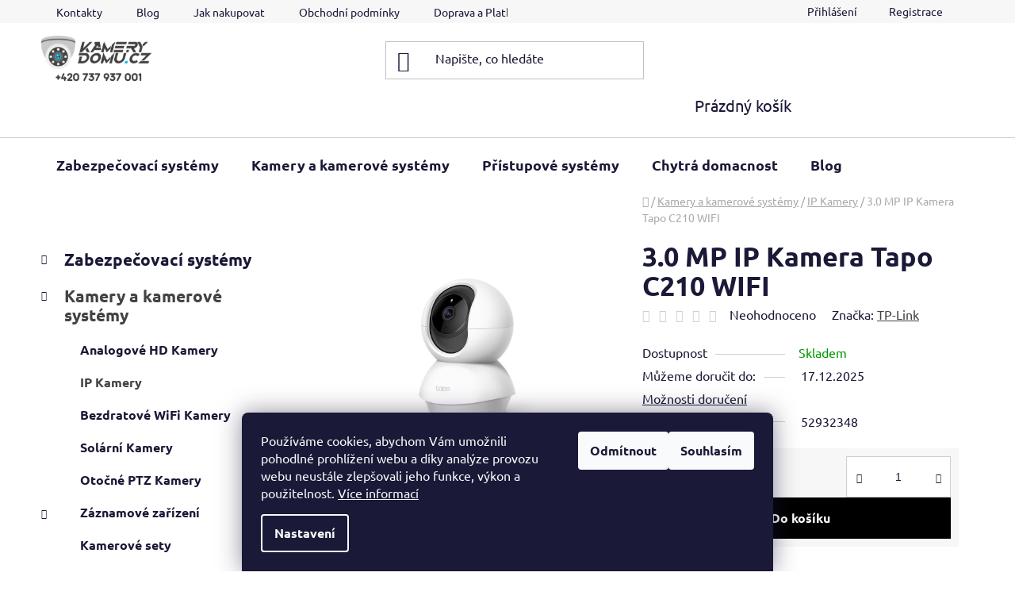

--- FILE ---
content_type: text/html; charset=utf-8
request_url: https://www.kamerydomu.cz/3-0-mp-ip-kamera-tapo-c210-wifi/
body_size: 32511
content:
<!doctype html><html lang="cs" dir="ltr" class="header-background-light external-fonts-loaded"><head><meta charset="utf-8" /><meta name="viewport" content="width=device-width,initial-scale=1" /><title>3.0 MP IP Kamera Tapo C210 WIFI - KameryDomu.cz</title><link rel="preconnect" href="https://cdn.myshoptet.com" /><link rel="dns-prefetch" href="https://cdn.myshoptet.com" /><link rel="preload" href="https://cdn.myshoptet.com/prj/dist/master/cms/libs/jquery/jquery-1.11.3.min.js" as="script" /><link href="https://cdn.myshoptet.com/prj/dist/master/cms/templates/frontend_templates/shared/css/font-face/ubuntu.css" rel="stylesheet"><link href="https://cdn.myshoptet.com/prj/dist/master/shop/dist/font-shoptet-13.css.3c47e30adfa2e9e2683b.css" rel="stylesheet"><script>
dataLayer = [];
dataLayer.push({'shoptet' : {
    "pageId": 924,
    "pageType": "productDetail",
    "currency": "CZK",
    "currencyInfo": {
        "decimalSeparator": ",",
        "exchangeRate": 1,
        "priceDecimalPlaces": 2,
        "symbol": "K\u010d",
        "symbolLeft": 0,
        "thousandSeparator": " "
    },
    "language": "cs",
    "projectId": 539271,
    "product": {
        "id": 3936,
        "guid": "2d577ae2-c677-11ed-ad47-ecf4bbcda94d",
        "hasVariants": false,
        "codes": [
            {
                "code": 52932348
            }
        ],
        "code": "52932348",
        "name": "3.0 MP IP Kamera Tapo C210 WIFI",
        "appendix": "",
        "weight": 0,
        "manufacturer": "TP-Link",
        "manufacturerGuid": "1EF5334CB99763A4AD4EDA0BA3DED3EE",
        "currentCategory": "Kamery a kamerov\u00e9 syst\u00e9my | IP Kamery",
        "currentCategoryGuid": "80603480-4bc6-11ed-93b2-ecf4bbd49285",
        "defaultCategory": "Kamery a kamerov\u00e9 syst\u00e9my | IP Kamery",
        "defaultCategoryGuid": "80603480-4bc6-11ed-93b2-ecf4bbd49285",
        "currency": "CZK",
        "priceWithVat": 1209
    },
    "stocks": [
        {
            "id": "ext",
            "title": "Sklad",
            "isDeliveryPoint": 0,
            "visibleOnEshop": 1
        }
    ],
    "cartInfo": {
        "id": null,
        "freeShipping": false,
        "freeShippingFrom": 5000,
        "leftToFreeGift": {
            "formattedPrice": "0 K\u010d",
            "priceLeft": 0
        },
        "freeGift": false,
        "leftToFreeShipping": {
            "priceLeft": 5000,
            "dependOnRegion": 0,
            "formattedPrice": "5 000 K\u010d"
        },
        "discountCoupon": [],
        "getNoBillingShippingPrice": {
            "withoutVat": 0,
            "vat": 0,
            "withVat": 0
        },
        "cartItems": [],
        "taxMode": "ORDINARY"
    },
    "cart": [],
    "customer": {
        "priceRatio": 1,
        "priceListId": 1,
        "groupId": null,
        "registered": false,
        "mainAccount": false
    }
}});
dataLayer.push({'cookie_consent' : {
    "marketing": "denied",
    "analytics": "denied"
}});
document.addEventListener('DOMContentLoaded', function() {
    shoptet.consent.onAccept(function(agreements) {
        if (agreements.length == 0) {
            return;
        }
        dataLayer.push({
            'cookie_consent' : {
                'marketing' : (agreements.includes(shoptet.config.cookiesConsentOptPersonalisation)
                    ? 'granted' : 'denied'),
                'analytics': (agreements.includes(shoptet.config.cookiesConsentOptAnalytics)
                    ? 'granted' : 'denied')
            },
            'event': 'cookie_consent'
        });
    });
});
</script>

<!-- Google Tag Manager -->
<script>(function(w,d,s,l,i){w[l]=w[l]||[];w[l].push({'gtm.start':
new Date().getTime(),event:'gtm.js'});var f=d.getElementsByTagName(s)[0],
j=d.createElement(s),dl=l!='dataLayer'?'&l='+l:'';j.async=true;j.src=
'https://www.googletagmanager.com/gtm.js?id='+i+dl;f.parentNode.insertBefore(j,f);
})(window,document,'script','dataLayer','GTM-WQ568VW');</script>
<!-- End Google Tag Manager -->

<meta property="og:type" content="website"><meta property="og:site_name" content="kamerydomu.cz"><meta property="og:url" content="https://www.kamerydomu.cz/3-0-mp-ip-kamera-tapo-c210-wifi/"><meta property="og:title" content="3.0 MP IP Kamera Tapo C210 WIFI - KameryDomu.cz"><meta name="author" content="KameryDomu.cz"><meta name="web_author" content="Shoptet.cz"><meta name="dcterms.rightsHolder" content="www.kamerydomu.cz"><meta name="robots" content="index,follow"><meta property="og:image" content="https://cdn.myshoptet.com/usr/www.kamerydomu.cz/user/shop/big/3936_kamera-tp-link-tapo-c210-ip-3mpx-wifi-prisvit-ie13525250.jpg?64173fe6"><meta property="og:description" content="3.0 MP IP Kamera Tapo C210 WIFI. "><meta name="description" content="3.0 MP IP Kamera Tapo C210 WIFI. "><meta name="google-site-verification" content="656603201"><meta property="product:price:amount" content="1209"><meta property="product:price:currency" content="CZK"><style>:root {--color-primary: #424243;--color-primary-h: 240;--color-primary-s: 1%;--color-primary-l: 26%;--color-primary-hover: #01B3E6;--color-primary-hover-h: 193;--color-primary-hover-s: 99%;--color-primary-hover-l: 45%;--color-secondary: #000000;--color-secondary-h: 0;--color-secondary-s: 0%;--color-secondary-l: 0%;--color-secondary-hover: #01B3E6;--color-secondary-hover-h: 193;--color-secondary-hover-s: 99%;--color-secondary-hover-l: 45%;--color-tertiary: #424243;--color-tertiary-h: 240;--color-tertiary-s: 1%;--color-tertiary-l: 26%;--color-tertiary-hover: #424243;--color-tertiary-hover-h: 240;--color-tertiary-hover-s: 1%;--color-tertiary-hover-l: 26%;--color-header-background: #ffffff;--template-font: "Ubuntu";--template-headings-font: "Ubuntu";--header-background-url: url("[data-uri]");--cookies-notice-background: #1A1937;--cookies-notice-color: #F8FAFB;--cookies-notice-button-hover: #f5f5f5;--cookies-notice-link-hover: #27263f;--templates-update-management-preview-mode-content: "Náhled aktualizací šablony je aktivní pro váš prohlížeč."}</style>
    
    <link href="https://cdn.myshoptet.com/prj/dist/master/shop/dist/main-13.less.d70c8006d3db0b67762c.css" rel="stylesheet" />
            <link href="https://cdn.myshoptet.com/prj/dist/master/shop/dist/mobile-header-v1-13.less.629f2f48911e67d0188c.css" rel="stylesheet" />
    
    <script>var shoptet = shoptet || {};</script>
    <script src="https://cdn.myshoptet.com/prj/dist/master/shop/dist/main-3g-header.js.05f199e7fd2450312de2.js"></script>
<!-- User include --><!-- project html code header -->
<meta name="google-site-verification" content="AYdRMMfQCDZJjFwQvCrWjfPZ9ko8ww5SQUT0OvSjbeM" />

<link rel="stylesheet" href="/user/documents/upload/CSS/styles_5_2.css">

<!-- Yandex.Metrika counter -->
<script type="text/javascript" >
   (function(m,e,t,r,i,k,a){m[i]=m[i]||function(){(m[i].a=m[i].a||[]).push(arguments)};
   m[i].l=1*new Date();
   for (var j = 0; j < document.scripts.length; j++) {if (document.scripts[j].src === r) { return; }}
   k=e.createElement(t),a=e.getElementsByTagName(t)[0],k.async=1,k.src=r,a.parentNode.insertBefore(k,a)})
   (window, document, "script", "https://mc.yandex.ru/metrika/tag.js", "ym");

   ym(91085006, "init", {
        clickmap:true,
        trackLinks:true,
        accurateTrackBounce:true,
        webvisor:true,
        ecommerce:"dataLayer"
   });
</script>
<noscript><div><img src="https://mc.yandex.ru/watch/91085006" style="position:absolute; left:-9999px;" alt="" /></div></noscript>
<!-- /Yandex.Metrika counter -->

<!-- Start of HubSpot Embed Code -->
  <script type="text/javascript" id="hs-script-loader" async defer src="//js-eu1.hs-scripts.com/26561355.js"></script>
 <!--End of HubSpot Embed Code -->
<!-- /User include --><link rel="shortcut icon" href="/favicon.ico" type="image/x-icon" /><link rel="canonical" href="https://www.kamerydomu.cz/3-0-mp-ip-kamera-tapo-c210-wifi/" />    <script>
        var _hwq = _hwq || [];
        _hwq.push(['setKey', 'C056C291A647F085975BE0F6918A99D5']);
        _hwq.push(['setTopPos', '0']);
        _hwq.push(['showWidget', '22']);
        (function() {
            var ho = document.createElement('script');
            ho.src = 'https://cz.im9.cz/direct/i/gjs.php?n=wdgt&sak=C056C291A647F085975BE0F6918A99D5';
            var s = document.getElementsByTagName('script')[0]; s.parentNode.insertBefore(ho, s);
        })();
    </script>
    <!-- Global site tag (gtag.js) - Google Analytics -->
    <script async src="https://www.googletagmanager.com/gtag/js?id=G-MBB0JF055W"></script>
    <script>
        
        window.dataLayer = window.dataLayer || [];
        function gtag(){dataLayer.push(arguments);}
        

                    console.debug('default consent data');

            gtag('consent', 'default', {"ad_storage":"denied","analytics_storage":"denied","ad_user_data":"denied","ad_personalization":"denied","wait_for_update":500});
            dataLayer.push({
                'event': 'default_consent'
            });
        
        gtag('js', new Date());

        
                gtag('config', 'G-MBB0JF055W', {"groups":"GA4","send_page_view":false,"content_group":"productDetail","currency":"CZK","page_language":"cs"});
        
        
        
        
        
        
                    gtag('event', 'page_view', {"send_to":"GA4","page_language":"cs","content_group":"productDetail","currency":"CZK"});
        
                gtag('set', 'currency', 'CZK');

        gtag('event', 'view_item', {
            "send_to": "UA",
            "items": [
                {
                    "id": "52932348",
                    "name": "3.0 MP IP Kamera Tapo C210 WIFI",
                    "category": "Kamery a kamerov\u00e9 syst\u00e9my \/ IP Kamery",
                                        "brand": "TP-Link",
                                                            "price": 999.17
                }
            ]
        });
        
        
        
        
        
                    gtag('event', 'view_item', {"send_to":"GA4","page_language":"cs","content_group":"productDetail","value":999.16999999999996,"currency":"CZK","items":[{"item_id":"52932348","item_name":"3.0 MP IP Kamera Tapo C210 WIFI","item_brand":"TP-Link","item_category":"Kamery a kamerov\u00e9 syst\u00e9my","item_category2":"IP Kamery","price":999.16999999999996,"quantity":1,"index":0}]});
        
        
        
        
        
        
        
        document.addEventListener('DOMContentLoaded', function() {
            if (typeof shoptet.tracking !== 'undefined') {
                for (var id in shoptet.tracking.bannersList) {
                    gtag('event', 'view_promotion', {
                        "send_to": "UA",
                        "promotions": [
                            {
                                "id": shoptet.tracking.bannersList[id].id,
                                "name": shoptet.tracking.bannersList[id].name,
                                "position": shoptet.tracking.bannersList[id].position
                            }
                        ]
                    });
                }
            }

            shoptet.consent.onAccept(function(agreements) {
                if (agreements.length !== 0) {
                    console.debug('gtag consent accept');
                    var gtagConsentPayload =  {
                        'ad_storage': agreements.includes(shoptet.config.cookiesConsentOptPersonalisation)
                            ? 'granted' : 'denied',
                        'analytics_storage': agreements.includes(shoptet.config.cookiesConsentOptAnalytics)
                            ? 'granted' : 'denied',
                                                                                                'ad_user_data': agreements.includes(shoptet.config.cookiesConsentOptPersonalisation)
                            ? 'granted' : 'denied',
                        'ad_personalization': agreements.includes(shoptet.config.cookiesConsentOptPersonalisation)
                            ? 'granted' : 'denied',
                        };
                    console.debug('update consent data', gtagConsentPayload);
                    gtag('consent', 'update', gtagConsentPayload);
                    dataLayer.push(
                        { 'event': 'update_consent' }
                    );
                }
            });
        });
    </script>
<script>
    (function(t, r, a, c, k, i, n, g) { t['ROIDataObject'] = k;
    t[k]=t[k]||function(){ (t[k].q=t[k].q||[]).push(arguments) },t[k].c=i;n=r.createElement(a),
    g=r.getElementsByTagName(a)[0];n.async=1;n.src=c;g.parentNode.insertBefore(n,g)
    })(window, document, 'script', '//www.heureka.cz/ocm/sdk.js?source=shoptet&version=2&page=product_detail', 'heureka', 'cz');

    heureka('set_user_consent', 0);
</script>
</head><body class="desktop id-924 in-ip-kamery template-13 type-product type-detail multiple-columns-body columns-mobile-2 columns-3 smart-labels-active ums_forms_redesign--off ums_a11y_category_page--on ums_discussion_rating_forms--off ums_flags_display_unification--off ums_a11y_login--off mobile-header-version-1"><noscript>
    <style>
        #header {
            padding-top: 0;
            position: relative !important;
            top: 0;
        }
        .header-navigation {
            position: relative !important;
        }
        .overall-wrapper {
            margin: 0 !important;
        }
        body:not(.ready) {
            visibility: visible !important;
        }
    </style>
    <div class="no-javascript">
        <div class="no-javascript__title">Musíte změnit nastavení vašeho prohlížeče</div>
        <div class="no-javascript__text">Podívejte se na: <a href="https://www.google.com/support/bin/answer.py?answer=23852">Jak povolit JavaScript ve vašem prohlížeči</a>.</div>
        <div class="no-javascript__text">Pokud používáte software na blokování reklam, může být nutné povolit JavaScript z této stránky.</div>
        <div class="no-javascript__text">Děkujeme.</div>
    </div>
</noscript>

        <div id="fb-root"></div>
        <script>
            window.fbAsyncInit = function() {
                FB.init({
//                    appId            : 'your-app-id',
                    autoLogAppEvents : true,
                    xfbml            : true,
                    version          : 'v19.0'
                });
            };
        </script>
        <script async defer crossorigin="anonymous" src="https://connect.facebook.net/cs_CZ/sdk.js"></script>
<!-- Google Tag Manager (noscript) -->
<noscript><iframe src="https://www.googletagmanager.com/ns.html?id=GTM-WQ568VW"
height="0" width="0" style="display:none;visibility:hidden"></iframe></noscript>
<!-- End Google Tag Manager (noscript) -->

    <div class="siteCookies siteCookies--bottom siteCookies--dark js-siteCookies" role="dialog" data-testid="cookiesPopup" data-nosnippet>
        <div class="siteCookies__form">
            <div class="siteCookies__content">
                <div class="siteCookies__text">
                    Používáme cookies, abychom Vám umožnili pohodlné prohlížení webu a díky analýze provozu webu neustále zlepšovali jeho funkce, výkon a použitelnost. <a href="/podminky-ochrany-osobnich-udaju/" target="_blank" rel="noopener noreferrer">Více informací</a>
                </div>
                <p class="siteCookies__links">
                    <button class="siteCookies__link js-cookies-settings" aria-label="Nastavení cookies" data-testid="cookiesSettings">Nastavení</button>
                </p>
            </div>
            <div class="siteCookies__buttonWrap">
                                    <button class="siteCookies__button js-cookiesConsentSubmit" value="reject" aria-label="Odmítnout cookies" data-testid="buttonCookiesReject">Odmítnout</button>
                                <button class="siteCookies__button js-cookiesConsentSubmit" value="all" aria-label="Přijmout cookies" data-testid="buttonCookiesAccept">Souhlasím</button>
            </div>
        </div>
        <script>
            document.addEventListener("DOMContentLoaded", () => {
                const siteCookies = document.querySelector('.js-siteCookies');
                document.addEventListener("scroll", shoptet.common.throttle(() => {
                    const st = document.documentElement.scrollTop;
                    if (st > 1) {
                        siteCookies.classList.add('siteCookies--scrolled');
                    } else {
                        siteCookies.classList.remove('siteCookies--scrolled');
                    }
                }, 100));
            });
        </script>
    </div>
<a href="#content" class="skip-link sr-only">Přejít na obsah</a><div class="overall-wrapper"><div class="user-action"><div class="container"><div class="user-action-in"><div class="user-action-login popup-widget login-widget"><div class="popup-widget-inner"><h2 id="loginHeading">Přihlášení k vašemu účtu</h2><div id="customerLogin"><form action="/action/Customer/Login/" method="post" id="formLoginIncluded" class="csrf-enabled formLogin" data-testid="formLogin"><input type="hidden" name="referer" value="" /><div class="form-group"><div class="input-wrapper email js-validated-element-wrapper no-label"><input type="email" name="email" class="form-control" autofocus placeholder="E-mailová adresa (např. jan@novak.cz)" data-testid="inputEmail" autocomplete="email" required /></div></div><div class="form-group"><div class="input-wrapper password js-validated-element-wrapper no-label"><input type="password" name="password" class="form-control" placeholder="Heslo" data-testid="inputPassword" autocomplete="current-password" required /><span class="no-display">Nemůžete vyplnit toto pole</span><input type="text" name="surname" value="" class="no-display" /></div></div><div class="form-group"><div class="login-wrapper"><button type="submit" class="btn btn-secondary btn-text btn-login" data-testid="buttonSubmit">Přihlásit se</button><div class="password-helper"><a href="/registrace/" data-testid="signup" rel="nofollow">Nová registrace</a><a href="/klient/zapomenute-heslo/" rel="nofollow">Zapomenuté heslo</a></div></div></div></form>
</div></div></div>
    <div id="cart-widget" class="user-action-cart popup-widget cart-widget loader-wrapper" data-testid="popupCartWidget" role="dialog" aria-hidden="true">
        <div class="popup-widget-inner cart-widget-inner place-cart-here">
            <div class="loader-overlay">
                <div class="loader"></div>
            </div>
        </div>
    </div>
</div>
</div></div><div class="top-navigation-bar" data-testid="topNavigationBar">

    <div class="container">

                            <div class="top-navigation-menu">
                <ul class="top-navigation-bar-menu">
                                            <li class="top-navigation-menu-item-29">
                            <a href="/kontakty/" title="Kontakty">Kontakty</a>
                        </li>
                                            <li class="top-navigation-menu-item-1356">
                            <a href="/blog/" title="Blog">Blog</a>
                        </li>
                                            <li class="top-navigation-menu-item-27">
                            <a href="/jak-nakupovat/" title="Jak nakupovat">Jak nakupovat</a>
                        </li>
                                            <li class="top-navigation-menu-item-39">
                            <a href="/obchodni-podminky/" title="Obchodní podmínky">Obchodní podmínky</a>
                        </li>
                                            <li class="top-navigation-menu-item-1362">
                            <a href="/doprava-a-platba/" title="Doprava a Platba">Doprava a Platba</a>
                        </li>
                                            <li class="top-navigation-menu-item-691">
                            <a href="/podminky-ochrany-osobnich-udaju/" title="Podmínky ochrany osobních údajů ">Podmínky ochrany osobních údajů </a>
                        </li>
                                            <li class="top-navigation-menu-item-1347">
                            <a href="/reklamace-vraceni/" title="Reklamace a Vracení zboží">Reklamace a Vracení zboží</a>
                        </li>
                                    </ul>
                <div class="top-navigation-menu-trigger">Více</div>
                <ul class="top-navigation-bar-menu-helper"></ul>
            </div>
        
        <div class="top-navigation-tools">
                        <a href="/login/?backTo=%2F3-0-mp-ip-kamera-tapo-c210-wifi%2F" class="top-nav-button top-nav-button-login primary login toggle-window" data-target="login" data-testid="signin" rel="nofollow"><span>Přihlášení</span></a>
    <a href="/registrace/" class="top-nav-button top-nav-button-register" data-testid="headerSignup">Registrace</a>
        </div>

    </div>

</div>
<header id="header">
        <div class="header-top">
            <div class="container navigation-wrapper header-top-wrapper">
                <div class="site-name"><a href="/" data-testid="linkWebsiteLogo"><img src="https://cdn.myshoptet.com/usr/www.kamerydomu.cz/user/logos/tel___logo-1.jpeg" alt="KameryDomu.cz" fetchpriority="low" /></a></div>                <div class="search" itemscope itemtype="https://schema.org/WebSite">
                    <meta itemprop="headline" content="IP Kamery"/><meta itemprop="url" content="https://www.kamerydomu.cz"/><meta itemprop="text" content="3.0 MP IP Kamera Tapo C210 WIFI. "/>                    <form action="/action/ProductSearch/prepareString/" method="post"
    id="formSearchForm" class="search-form compact-form js-search-main"
    itemprop="potentialAction" itemscope itemtype="https://schema.org/SearchAction" data-testid="searchForm">
    <fieldset>
        <meta itemprop="target"
            content="https://www.kamerydomu.cz/vyhledavani/?string={string}"/>
        <input type="hidden" name="language" value="cs"/>
        
            
    <span class="search-input-icon" aria-hidden="true"></span>

<input
    type="search"
    name="string"
        class="query-input form-control search-input js-search-input"
    placeholder="Napište, co hledáte"
    autocomplete="off"
    required
    itemprop="query-input"
    aria-label="Vyhledávání"
    data-testid="searchInput"
>
            <button type="submit" class="btn btn-default search-button" data-testid="searchBtn">Hledat</button>
        
    </fieldset>
</form>
                </div>
                <div class="navigation-buttons">
                    <a href="#" class="toggle-window" data-target="search" data-testid="linkSearchIcon"><span class="sr-only">Hledat</span></a>
                        
    <a href="/kosik/" class="btn btn-icon toggle-window cart-count" data-target="cart" data-hover="true" data-redirect="true" data-testid="headerCart" rel="nofollow" aria-haspopup="dialog" aria-expanded="false" aria-controls="cart-widget">
        
                <span class="sr-only">Nákupní košík</span>
        
            <span class="cart-price visible-lg-inline-block" data-testid="headerCartPrice">
                                    Prázdný košík                            </span>
        
    
            </a>
                    <a href="#" class="toggle-window" data-target="navigation" data-testid="hamburgerMenu"></a>
                </div>
            </div>
        </div>
        <div class="header-bottom">
            <div class="container navigation-wrapper header-bottom-wrapper js-navigation-container">
                <nav id="navigation" aria-label="Hlavní menu" data-collapsible="true"><div class="navigation-in menu"><ul class="menu-level-1" role="menubar" data-testid="headerMenuItems"><li class="menu-item-771 ext" role="none"><a href="/zabezpecovaci-systemy/" data-testid="headerMenuItem" role="menuitem" aria-haspopup="true" aria-expanded="false"><b>Zabezpečovací systémy</b><span class="submenu-arrow"></span></a><ul class="menu-level-2" aria-label="Zabezpečovací systémy" tabindex="-1" role="menu"><li class="menu-item-1368" role="none"><a href="/sety-zabezpecovacich-systemu/" class="menu-image" data-testid="headerMenuItem" tabindex="-1" aria-hidden="true"><img src="data:image/svg+xml,%3Csvg%20width%3D%22140%22%20height%3D%22100%22%20xmlns%3D%22http%3A%2F%2Fwww.w3.org%2F2000%2Fsvg%22%3E%3C%2Fsvg%3E" alt="" aria-hidden="true" width="140" height="100"  data-src="https://cdn.myshoptet.com/usr/www.kamerydomu.cz/user/categories/thumb/devices-set-black-1.jpeg" fetchpriority="low" /></a><div><a href="/sety-zabezpecovacich-systemu/" data-testid="headerMenuItem" role="menuitem"><span>Sety Zabezpečovacích Systémů</span></a>
                        </div></li><li class="menu-item-780" role="none"><a href="/cidla-detektory-a-senzory/" class="menu-image" data-testid="headerMenuItem" tabindex="-1" aria-hidden="true"><img src="data:image/svg+xml,%3Csvg%20width%3D%22140%22%20height%3D%22100%22%20xmlns%3D%22http%3A%2F%2Fwww.w3.org%2F2000%2Fsvg%22%3E%3C%2Fsvg%3E" alt="" aria-hidden="true" width="140" height="100"  data-src="https://cdn.myshoptet.com/usr/www.kamerydomu.cz/user/categories/thumb/all-1.jpeg" fetchpriority="low" /></a><div><a href="/cidla-detektory-a-senzory/" data-testid="headerMenuItem" role="menuitem"><span>Čidla, detektory a senzory</span></a>
                        </div></li><li class="menu-item-774" role="none"><a href="/centralni-jednotky/" class="menu-image" data-testid="headerMenuItem" tabindex="-1" aria-hidden="true"><img src="data:image/svg+xml,%3Csvg%20width%3D%22140%22%20height%3D%22100%22%20xmlns%3D%22http%3A%2F%2Fwww.w3.org%2F2000%2Fsvg%22%3E%3C%2Fsvg%3E" alt="" aria-hidden="true" width="140" height="100"  data-src="https://cdn.myshoptet.com/usr/www.kamerydomu.cz/user/categories/thumb/all.jpeg" fetchpriority="low" /></a><div><a href="/centralni-jednotky/" data-testid="headerMenuItem" role="menuitem"><span>Centrální jednotky a Ustředny</span></a>
                        </div></li><li class="menu-item-783" role="none"><a href="/klavesnice-a-ovladaci-prvky/" class="menu-image" data-testid="headerMenuItem" tabindex="-1" aria-hidden="true"><img src="data:image/svg+xml,%3Csvg%20width%3D%22140%22%20height%3D%22100%22%20xmlns%3D%22http%3A%2F%2Fwww.w3.org%2F2000%2Fsvg%22%3E%3C%2Fsvg%3E" alt="" aria-hidden="true" width="140" height="100"  data-src="https://cdn.myshoptet.com/usr/www.kamerydomu.cz/user/categories/thumb/bothh.jpeg" fetchpriority="low" /></a><div><a href="/klavesnice-a-ovladaci-prvky/" data-testid="headerMenuItem" role="menuitem"><span>Klavesnice a Ovládací prvky</span></a>
                        </div></li><li class="menu-item-786" role="none"><a href="/sireny/" class="menu-image" data-testid="headerMenuItem" tabindex="-1" aria-hidden="true"><img src="data:image/svg+xml,%3Csvg%20width%3D%22140%22%20height%3D%22100%22%20xmlns%3D%22http%3A%2F%2Fwww.w3.org%2F2000%2Fsvg%22%3E%3C%2Fsvg%3E" alt="" aria-hidden="true" width="140" height="100"  data-src="https://cdn.myshoptet.com/usr/www.kamerydomu.cz/user/categories/thumb/all-2.jpeg" fetchpriority="low" /></a><div><a href="/sireny/" data-testid="headerMenuItem" role="menuitem"><span>Sirény</span></a>
                        </div></li><li class="menu-item-822" role="none"><a href="/integracni-prvky/" class="menu-image" data-testid="headerMenuItem" tabindex="-1" aria-hidden="true"><img src="data:image/svg+xml,%3Csvg%20width%3D%22140%22%20height%3D%22100%22%20xmlns%3D%22http%3A%2F%2Fwww.w3.org%2F2000%2Fsvg%22%3E%3C%2Fsvg%3E" alt="" aria-hidden="true" width="140" height="100"  data-src="https://cdn.myshoptet.com/usr/www.kamerydomu.cz/user/categories/thumb/1.jpeg" fetchpriority="low" /></a><div><a href="/integracni-prvky/" data-testid="headerMenuItem" role="menuitem"><span>Integrační prvky</span></a>
                        </div></li></ul></li>
<li class="menu-item-825 ext" role="none"><a href="/kamery-a-kamerove-systemy/" data-testid="headerMenuItem" role="menuitem" aria-haspopup="true" aria-expanded="false"><b>Kamery a kamerové systémy</b><span class="submenu-arrow"></span></a><ul class="menu-level-2" aria-label="Kamery a kamerové systémy" tabindex="-1" role="menu"><li class="menu-item-1371" role="none"><a href="/analohove-hd-kamery/" class="menu-image" data-testid="headerMenuItem" tabindex="-1" aria-hidden="true"><img src="data:image/svg+xml,%3Csvg%20width%3D%22140%22%20height%3D%22100%22%20xmlns%3D%22http%3A%2F%2Fwww.w3.org%2F2000%2Fsvg%22%3E%3C%2Fsvg%3E" alt="" aria-hidden="true" width="140" height="100"  data-src="https://cdn.myshoptet.com/usr/www.kamerydomu.cz/user/categories/thumb/cdm-vf37h-ir_superhd0-700x700.jpg" fetchpriority="low" /></a><div><a href="/analohove-hd-kamery/" data-testid="headerMenuItem" role="menuitem"><span>Analogové HD Kamery</span></a>
                        </div></li><li class="menu-item-924 active" role="none"><a href="/ip-kamery/" class="menu-image" data-testid="headerMenuItem" tabindex="-1" aria-hidden="true"><img src="data:image/svg+xml,%3Csvg%20width%3D%22140%22%20height%3D%22100%22%20xmlns%3D%22http%3A%2F%2Fwww.w3.org%2F2000%2Fsvg%22%3E%3C%2Fsvg%3E" alt="" aria-hidden="true" width="140" height="100"  data-src="https://cdn.myshoptet.com/usr/www.kamerydomu.cz/user/categories/thumb/wifi_bullet_new_store_24d2d764-28d8-4215-9243-eaa3510fa68d_1024x1024.jpeg" fetchpriority="low" /></a><div><a href="/ip-kamery/" data-testid="headerMenuItem" role="menuitem"><span>IP Kamery</span></a>
                        </div></li><li class="menu-item-1377" role="none"><a href="/bezdratove-wifi-kamery/" class="menu-image" data-testid="headerMenuItem" tabindex="-1" aria-hidden="true"><img src="data:image/svg+xml,%3Csvg%20width%3D%22140%22%20height%3D%22100%22%20xmlns%3D%22http%3A%2F%2Fwww.w3.org%2F2000%2Fsvg%22%3E%3C%2Fsvg%3E" alt="" aria-hidden="true" width="140" height="100"  data-src="https://cdn.myshoptet.com/usr/www.kamerydomu.cz/user/categories/thumb/20mp-ip-camera-cloud-bullet-ipo-2sp-wifi.jpg" fetchpriority="low" /></a><div><a href="/bezdratove-wifi-kamery/" data-testid="headerMenuItem" role="menuitem"><span>Bezdratové WiFi Kamery</span></a>
                        </div></li><li class="menu-item-1380" role="none"><a href="/solarni-kamery/" class="menu-image" data-testid="headerMenuItem" tabindex="-1" aria-hidden="true"><img src="data:image/svg+xml,%3Csvg%20width%3D%22140%22%20height%3D%22100%22%20xmlns%3D%22http%3A%2F%2Fwww.w3.org%2F2000%2Fsvg%22%3E%3C%2Fsvg%3E" alt="" aria-hidden="true" width="140" height="100"  data-src="https://cdn.myshoptet.com/usr/www.kamerydomu.cz/user/categories/thumb/2110-067-kamera-sbtw-pir-tuya.jpg" fetchpriority="low" /></a><div><a href="/solarni-kamery/" data-testid="headerMenuItem" role="menuitem"><span>Solární Kamery</span></a>
                        </div></li><li class="menu-item-1113" role="none"><a href="/otocne-ptz-kamery/" class="menu-image" data-testid="headerMenuItem" tabindex="-1" aria-hidden="true"><img src="data:image/svg+xml,%3Csvg%20width%3D%22140%22%20height%3D%22100%22%20xmlns%3D%22http%3A%2F%2Fwww.w3.org%2F2000%2Fsvg%22%3E%3C%2Fsvg%3E" alt="" aria-hidden="true" width="140" height="100"  data-src="https://cdn.myshoptet.com/usr/www.kamerydomu.cz/user/categories/thumb/d735aa8208f04bc7531f2aba2276e5de.jpeg" fetchpriority="low" /></a><div><a href="/otocne-ptz-kamery/" data-testid="headerMenuItem" role="menuitem"><span>Otočné PTZ Kamery</span></a>
                        </div></li><li class="menu-item-1374 has-third-level" role="none"><a href="/zaznamove-zarizeni/" class="menu-image" data-testid="headerMenuItem" tabindex="-1" aria-hidden="true"><img src="data:image/svg+xml,%3Csvg%20width%3D%22140%22%20height%3D%22100%22%20xmlns%3D%22http%3A%2F%2Fwww.w3.org%2F2000%2Fsvg%22%3E%3C%2Fsvg%3E" alt="" aria-hidden="true" width="140" height="100"  data-src="https://cdn.myshoptet.com/usr/www.kamerydomu.cz/user/categories/thumb/download.jpeg" fetchpriority="low" /></a><div><a href="/zaznamove-zarizeni/" data-testid="headerMenuItem" role="menuitem"><span>Záznamové zařízení</span></a>
                                                    <ul class="menu-level-3" role="menu">
                                                                    <li class="menu-item-1392" role="none">
                                        <a href="/ahd-rekordery-2/" data-testid="headerMenuItem" role="menuitem">
                                            AHD rekordéry</a>,                                    </li>
                                                                    <li class="menu-item-1407" role="none">
                                        <a href="/ip-rekordery/" data-testid="headerMenuItem" role="menuitem">
                                            IP rekordéry</a>,                                    </li>
                                                                    <li class="menu-item-1431" role="none">
                                        <a href="/hdd-disky/" data-testid="headerMenuItem" role="menuitem">
                                            HDD disky</a>,                                    </li>
                                                                    <li class="menu-item-1395" role="none">
                                        <a href="/sd-karty/" data-testid="headerMenuItem" role="menuitem">
                                            SD Karty</a>                                    </li>
                                                            </ul>
                        </div></li><li class="menu-item-981" role="none"><a href="/kamerove-sety/" class="menu-image" data-testid="headerMenuItem" tabindex="-1" aria-hidden="true"><img src="data:image/svg+xml,%3Csvg%20width%3D%22140%22%20height%3D%22100%22%20xmlns%3D%22http%3A%2F%2Fwww.w3.org%2F2000%2Fsvg%22%3E%3C%2Fsvg%3E" alt="" aria-hidden="true" width="140" height="100"  data-src="https://cdn.myshoptet.com/usr/www.kamerydomu.cz/user/categories/thumb/pctdetail755-4651.jpg" fetchpriority="low" /></a><div><a href="/kamerove-sety/" data-testid="headerMenuItem" role="menuitem"><span>Kamerové sety</span></a>
                        </div></li><li class="menu-item-828 has-third-level" role="none"><a href="/prislusenstvi/" class="menu-image" data-testid="headerMenuItem" tabindex="-1" aria-hidden="true"><img src="data:image/svg+xml,%3Csvg%20width%3D%22140%22%20height%3D%22100%22%20xmlns%3D%22http%3A%2F%2Fwww.w3.org%2F2000%2Fsvg%22%3E%3C%2Fsvg%3E" alt="" aria-hidden="true" width="140" height="100"  data-src="https://cdn.myshoptet.com/usr/www.kamerydomu.cz/user/categories/thumb/1725-1.jpeg" fetchpriority="low" /></a><div><a href="/prislusenstvi/" data-testid="headerMenuItem" role="menuitem"><span>Příslušenství</span></a>
                                                    <ul class="menu-level-3" role="menu">
                                                                    <li class="menu-item-831" role="none">
                                        <a href="/instalacni-krabice/" data-testid="headerMenuItem" role="menuitem">
                                            Instalační krabice</a>,                                    </li>
                                                                    <li class="menu-item-834" role="none">
                                        <a href="/drzaky/" data-testid="headerMenuItem" role="menuitem">
                                            Držáky</a>,                                    </li>
                                                                    <li class="menu-item-837" role="none">
                                        <a href="/adaptery/" data-testid="headerMenuItem" role="menuitem">
                                            Adaptéry</a>,                                    </li>
                                                                    <li class="menu-item-855" role="none">
                                        <a href="/poe-switch/" data-testid="headerMenuItem" role="menuitem">
                                            PoE Switch</a>,                                    </li>
                                                                    <li class="menu-item-864" role="none">
                                        <a href="/kabely/" data-testid="headerMenuItem" role="menuitem">
                                            Kabely</a>,                                    </li>
                                                                    <li class="menu-item-867" role="none">
                                        <a href="/napajeni-a-sitove-kabely/" data-testid="headerMenuItem" role="menuitem">
                                            Napájení a siťové kabely</a>,                                    </li>
                                                                    <li class="menu-item-1413" role="none">
                                        <a href="/konektory/" data-testid="headerMenuItem" role="menuitem">
                                            Konektory</a>                                    </li>
                                                            </ul>
                        </div></li></ul></li>
<li class="menu-item-750 ext" role="none"><a href="/pristupove-systemy/" data-testid="headerMenuItem" role="menuitem" aria-haspopup="true" aria-expanded="false"><b>Přístupové systémy</b><span class="submenu-arrow"></span></a><ul class="menu-level-2" aria-label="Přístupové systémy" tabindex="-1" role="menu"><li class="menu-item-873" role="none"><a href="/videotelefony--zvonky-a-ip-dverni-kamerove-jednotky/" class="menu-image" data-testid="headerMenuItem" tabindex="-1" aria-hidden="true"><img src="data:image/svg+xml,%3Csvg%20width%3D%22140%22%20height%3D%22100%22%20xmlns%3D%22http%3A%2F%2Fwww.w3.org%2F2000%2Fsvg%22%3E%3C%2Fsvg%3E" alt="" aria-hidden="true" width="140" height="100"  data-src="https://cdn.myshoptet.com/usr/www.kamerydomu.cz/user/categories/thumb/d-300.jpeg" fetchpriority="low" /></a><div><a href="/videotelefony--zvonky-a-ip-dverni-kamerove-jednotky/" data-testid="headerMenuItem" role="menuitem"><span>Videotelefony a Zvonky</span></a>
                        </div></li><li class="menu-item-1419" role="none"><a href="/biometricka-kontrola-pristupu-2/" class="menu-image" data-testid="headerMenuItem" tabindex="-1" aria-hidden="true"><img src="data:image/svg+xml,%3Csvg%20width%3D%22140%22%20height%3D%22100%22%20xmlns%3D%22http%3A%2F%2Fwww.w3.org%2F2000%2Fsvg%22%3E%3C%2Fsvg%3E" alt="" aria-hidden="true" width="140" height="100"  data-src="https://cdn.myshoptet.com/usr/www.kamerydomu.cz/user/categories/thumb/partizan-std-2mp_wl_face-1.jpeg" fetchpriority="low" /></a><div><a href="/biometricka-kontrola-pristupu-2/" data-testid="headerMenuItem" role="menuitem"><span>Biometrická kontrola přístupu</span></a>
                        </div></li><li class="menu-item-1422" role="none"><a href="/ctecky/" class="menu-image" data-testid="headerMenuItem" tabindex="-1" aria-hidden="true"><img src="data:image/svg+xml,%3Csvg%20width%3D%22140%22%20height%3D%22100%22%20xmlns%3D%22http%3A%2F%2Fwww.w3.org%2F2000%2Fsvg%22%3E%3C%2Fsvg%3E" alt="" aria-hidden="true" width="140" height="100"  data-src="https://cdn.myshoptet.com/usr/www.kamerydomu.cz/user/categories/thumb/par-e1-black.jpeg" fetchpriority="low" /></a><div><a href="/ctecky/" data-testid="headerMenuItem" role="menuitem"><span>Čtečky</span></a>
                        </div></li><li class="menu-item-1428" role="none"><a href="/cipy-a-prislusensvi/" class="menu-image" data-testid="headerMenuItem" tabindex="-1" aria-hidden="true"><img src="data:image/svg+xml,%3Csvg%20width%3D%22140%22%20height%3D%22100%22%20xmlns%3D%22http%3A%2F%2Fwww.w3.org%2F2000%2Fsvg%22%3E%3C%2Fsvg%3E" alt="" aria-hidden="true" width="140" height="100"  data-src="https://cdn.myshoptet.com/usr/www.kamerydomu.cz/user/categories/thumb/r3.jpeg" fetchpriority="low" /></a><div><a href="/cipy-a-prislusensvi/" data-testid="headerMenuItem" role="menuitem"><span>Čipy a příslušensví</span></a>
                        </div></li><li class="menu-item-948" role="none"><a href="/kontrola-vstupu/" class="menu-image" data-testid="headerMenuItem" tabindex="-1" aria-hidden="true"><img src="data:image/svg+xml,%3Csvg%20width%3D%22140%22%20height%3D%22100%22%20xmlns%3D%22http%3A%2F%2Fwww.w3.org%2F2000%2Fsvg%22%3E%3C%2Fsvg%3E" alt="" aria-hidden="true" width="140" height="100"  data-src="https://cdn.myshoptet.com/prj/dist/master/cms/templates/frontend_templates/00/img/folder.svg" fetchpriority="low" /></a><div><a href="/kontrola-vstupu/" data-testid="headerMenuItem" role="menuitem"><span>Kontrola vstupu</span></a>
                        </div></li></ul></li>
<li class="menu-item-1437 ext" role="none"><a href="/chytra-domacnost/" data-testid="headerMenuItem" role="menuitem" aria-haspopup="true" aria-expanded="false"><b>Chytrá domacnost</b><span class="submenu-arrow"></span></a><ul class="menu-level-2" aria-label="Chytrá domacnost" tabindex="-1" role="menu"><li class="menu-item-1440" role="none"><a href="/brany/" class="menu-image" data-testid="headerMenuItem" tabindex="-1" aria-hidden="true"><img src="data:image/svg+xml,%3Csvg%20width%3D%22140%22%20height%3D%22100%22%20xmlns%3D%22http%3A%2F%2Fwww.w3.org%2F2000%2Fsvg%22%3E%3C%2Fsvg%3E" alt="" aria-hidden="true" width="140" height="100"  data-src="https://cdn.myshoptet.com/usr/www.kamerydomu.cz/user/categories/thumb/brany_.jpeg" fetchpriority="low" /></a><div><a href="/brany/" data-testid="headerMenuItem" role="menuitem"><span>Brány</span></a>
                        </div></li><li class="menu-item-1443" role="none"><a href="/vytapeni-a-klimatizace/" class="menu-image" data-testid="headerMenuItem" tabindex="-1" aria-hidden="true"><img src="data:image/svg+xml,%3Csvg%20width%3D%22140%22%20height%3D%22100%22%20xmlns%3D%22http%3A%2F%2Fwww.w3.org%2F2000%2Fsvg%22%3E%3C%2Fsvg%3E" alt="" aria-hidden="true" width="140" height="100"  data-src="https://cdn.myshoptet.com/usr/www.kamerydomu.cz/user/categories/thumb/aklimatizace_.jpeg" fetchpriority="low" /></a><div><a href="/vytapeni-a-klimatizace/" data-testid="headerMenuItem" role="menuitem"><span>Vytápění a klimatizace</span></a>
                        </div></li><li class="menu-item-1446" role="none"><a href="/zabezpeceni-a-dohled/" class="menu-image" data-testid="headerMenuItem" tabindex="-1" aria-hidden="true"><img src="data:image/svg+xml,%3Csvg%20width%3D%22140%22%20height%3D%22100%22%20xmlns%3D%22http%3A%2F%2Fwww.w3.org%2F2000%2Fsvg%22%3E%3C%2Fsvg%3E" alt="" aria-hidden="true" width="140" height="100"  data-src="https://cdn.myshoptet.com/usr/www.kamerydomu.cz/user/categories/thumb/zab.jpeg" fetchpriority="low" /></a><div><a href="/zabezpeceni-a-dohled/" data-testid="headerMenuItem" role="menuitem"><span>Zabezpečení a dohled</span></a>
                        </div></li><li class="menu-item-1449" role="none"><a href="/dalkove-ovladace-a-spinace/" class="menu-image" data-testid="headerMenuItem" tabindex="-1" aria-hidden="true"><img src="data:image/svg+xml,%3Csvg%20width%3D%22140%22%20height%3D%22100%22%20xmlns%3D%22http%3A%2F%2Fwww.w3.org%2F2000%2Fsvg%22%3E%3C%2Fsvg%3E" alt="" aria-hidden="true" width="140" height="100"  data-src="https://cdn.myshoptet.com/usr/www.kamerydomu.cz/user/categories/thumb/d__lkov___ovlada__.jpeg" fetchpriority="low" /></a><div><a href="/dalkove-ovladace-a-spinace/" data-testid="headerMenuItem" role="menuitem"><span>Dálkové ovladače a spínače</span></a>
                        </div></li><li class="menu-item-1452" role="none"><a href="/stmivace/" class="menu-image" data-testid="headerMenuItem" tabindex="-1" aria-hidden="true"><img src="data:image/svg+xml,%3Csvg%20width%3D%22140%22%20height%3D%22100%22%20xmlns%3D%22http%3A%2F%2Fwww.w3.org%2F2000%2Fsvg%22%3E%3C%2Fsvg%3E" alt="" aria-hidden="true" width="140" height="100"  data-src="https://cdn.myshoptet.com/usr/www.kamerydomu.cz/user/categories/thumb/stm__vac__.jpeg" fetchpriority="low" /></a><div><a href="/stmivace/" data-testid="headerMenuItem" role="menuitem"><span>Stmívače</span></a>
                        </div></li><li class="menu-item-1455" role="none"><a href="/spinace-a-merice/" class="menu-image" data-testid="headerMenuItem" tabindex="-1" aria-hidden="true"><img src="data:image/svg+xml,%3Csvg%20width%3D%22140%22%20height%3D%22100%22%20xmlns%3D%22http%3A%2F%2Fwww.w3.org%2F2000%2Fsvg%22%3E%3C%2Fsvg%3E" alt="" aria-hidden="true" width="140" height="100"  data-src="https://cdn.myshoptet.com/usr/www.kamerydomu.cz/user/categories/thumb/sp__nac__.jpeg" fetchpriority="low" /></a><div><a href="/spinace-a-merice/" data-testid="headerMenuItem" role="menuitem"><span>Spínače a měřiče</span></a>
                        </div></li><li class="menu-item-1458" role="none"><a href="/rolety--zaluzie-a-markyzy/" class="menu-image" data-testid="headerMenuItem" tabindex="-1" aria-hidden="true"><img src="data:image/svg+xml,%3Csvg%20width%3D%22140%22%20height%3D%22100%22%20xmlns%3D%22http%3A%2F%2Fwww.w3.org%2F2000%2Fsvg%22%3E%3C%2Fsvg%3E" alt="" aria-hidden="true" width="140" height="100"  data-src="https://cdn.myshoptet.com/usr/www.kamerydomu.cz/user/categories/thumb/__aluzie.jpeg" fetchpriority="low" /></a><div><a href="/rolety--zaluzie-a-markyzy/" data-testid="headerMenuItem" role="menuitem"><span>Rolety, žaluzie a markýzy</span></a>
                        </div></li><li class="menu-item-1461" role="none"><a href="/senzory/" class="menu-image" data-testid="headerMenuItem" tabindex="-1" aria-hidden="true"><img src="data:image/svg+xml,%3Csvg%20width%3D%22140%22%20height%3D%22100%22%20xmlns%3D%22http%3A%2F%2Fwww.w3.org%2F2000%2Fsvg%22%3E%3C%2Fsvg%3E" alt="" aria-hidden="true" width="140" height="100"  data-src="https://cdn.myshoptet.com/usr/www.kamerydomu.cz/user/categories/thumb/senzory.jpeg" fetchpriority="low" /></a><div><a href="/senzory/" data-testid="headerMenuItem" role="menuitem"><span>Senzory</span></a>
                        </div></li><li class="menu-item-1464" role="none"><a href="/sety/" class="menu-image" data-testid="headerMenuItem" tabindex="-1" aria-hidden="true"><img src="data:image/svg+xml,%3Csvg%20width%3D%22140%22%20height%3D%22100%22%20xmlns%3D%22http%3A%2F%2Fwww.w3.org%2F2000%2Fsvg%22%3E%3C%2Fsvg%3E" alt="" aria-hidden="true" width="140" height="100"  data-src="https://cdn.myshoptet.com/usr/www.kamerydomu.cz/user/categories/thumb/sety_.png" fetchpriority="low" /></a><div><a href="/sety/" data-testid="headerMenuItem" role="menuitem"><span>Sety</span></a>
                        </div></li><li class="menu-item-1467" role="none"><a href="/prislusenstvi-2/" class="menu-image" data-testid="headerMenuItem" tabindex="-1" aria-hidden="true"><img src="data:image/svg+xml,%3Csvg%20width%3D%22140%22%20height%3D%22100%22%20xmlns%3D%22http%3A%2F%2Fwww.w3.org%2F2000%2Fsvg%22%3E%3C%2Fsvg%3E" alt="" aria-hidden="true" width="140" height="100"  data-src="https://cdn.myshoptet.com/usr/www.kamerydomu.cz/user/categories/thumb/prislusenstvi.jpeg" fetchpriority="low" /></a><div><a href="/prislusenstvi-2/" data-testid="headerMenuItem" role="menuitem"><span>Příslušenství</span></a>
                        </div></li></ul></li>
<li class="menu-item-1356" role="none"><a href="/blog/" data-testid="headerMenuItem" role="menuitem" aria-expanded="false"><b>Blog</b></a></li>
</ul>
    <ul class="navigationActions" role="menu">
                            <li role="none">
                                    <a href="/login/?backTo=%2F3-0-mp-ip-kamera-tapo-c210-wifi%2F" rel="nofollow" data-testid="signin" role="menuitem"><span>Přihlášení</span></a>
                            </li>
                        </ul>
</div><span class="navigation-close"></span></nav><div class="menu-helper" data-testid="hamburgerMenu"><span>Více</span></div>
            </div>
        </div>
    </header><!-- / header -->


<div id="content-wrapper" class="container content-wrapper">
    
                                <div class="breadcrumbs navigation-home-icon-wrapper" itemscope itemtype="https://schema.org/BreadcrumbList">
                                                                            <span id="navigation-first" data-basetitle="KameryDomu.cz" itemprop="itemListElement" itemscope itemtype="https://schema.org/ListItem">
                <a href="/" itemprop="item" class="navigation-home-icon"><span class="sr-only" itemprop="name">Domů</span></a>
                <span class="navigation-bullet">/</span>
                <meta itemprop="position" content="1" />
            </span>
                                <span id="navigation-1" itemprop="itemListElement" itemscope itemtype="https://schema.org/ListItem">
                <a href="/kamery-a-kamerove-systemy/" itemprop="item" data-testid="breadcrumbsSecondLevel"><span itemprop="name">Kamery a kamerové systémy</span></a>
                <span class="navigation-bullet">/</span>
                <meta itemprop="position" content="2" />
            </span>
                                <span id="navigation-2" itemprop="itemListElement" itemscope itemtype="https://schema.org/ListItem">
                <a href="/ip-kamery/" itemprop="item" data-testid="breadcrumbsSecondLevel"><span itemprop="name">IP Kamery</span></a>
                <span class="navigation-bullet">/</span>
                <meta itemprop="position" content="3" />
            </span>
                                            <span id="navigation-3" itemprop="itemListElement" itemscope itemtype="https://schema.org/ListItem" data-testid="breadcrumbsLastLevel">
                <meta itemprop="item" content="https://www.kamerydomu.cz/3-0-mp-ip-kamera-tapo-c210-wifi/" />
                <meta itemprop="position" content="4" />
                <span itemprop="name" data-title="3.0 MP IP Kamera Tapo C210 WIFI">3.0 MP IP Kamera Tapo C210 WIFI <span class="appendix"></span></span>
            </span>
            </div>
            
    <div class="content-wrapper-in">
                                                <aside class="sidebar sidebar-left"  data-testid="sidebarMenu">
                                                                                                <div class="sidebar-inner">
                                                                                                        <div class="box box-bg-variant box-categories">    <div class="skip-link__wrapper">
        <span id="categories-start" class="skip-link__target js-skip-link__target sr-only" tabindex="-1">&nbsp;</span>
        <a href="#categories-end" class="skip-link skip-link--start sr-only js-skip-link--start">Přeskočit kategorie</a>
    </div>




<div id="categories"><div class="categories cat-01 expandable external" id="cat-771"><div class="topic"><a href="/zabezpecovaci-systemy/">Zabezpečovací systémy<span class="cat-trigger">&nbsp;</span></a></div>

    </div><div class="categories cat-02 expandable active expanded" id="cat-825"><div class="topic child-active"><a href="/kamery-a-kamerove-systemy/">Kamery a kamerové systémy<span class="cat-trigger">&nbsp;</span></a></div>

                    <ul class=" active expanded">
                                        <li >
                <a href="/analohove-hd-kamery/">
                    Analogové HD Kamery
                                    </a>
                                                                </li>
                                <li class="
                active                                                 ">
                <a href="/ip-kamery/">
                    IP Kamery
                                    </a>
                                                                </li>
                                <li >
                <a href="/bezdratove-wifi-kamery/">
                    Bezdratové WiFi Kamery
                                    </a>
                                                                </li>
                                <li >
                <a href="/solarni-kamery/">
                    Solární Kamery
                                    </a>
                                                                </li>
                                <li >
                <a href="/otocne-ptz-kamery/">
                    Otočné PTZ Kamery
                                    </a>
                                                                </li>
                                <li class="
                                 expandable                                 external">
                <a href="/zaznamove-zarizeni/">
                    Záznamové zařízení
                    <span class="cat-trigger">&nbsp;</span>                </a>
                                                            

    
                                                </li>
                                <li >
                <a href="/kamerove-sety/">
                    Kamerové sety
                                    </a>
                                                                </li>
                                <li class="
                                 expandable                                 external">
                <a href="/prislusenstvi/">
                    Příslušenství
                    <span class="cat-trigger">&nbsp;</span>                </a>
                                                            

    
                                                </li>
                </ul>
    </div><div class="categories cat-01 expandable external" id="cat-750"><div class="topic"><a href="/pristupove-systemy/">Přístupové systémy<span class="cat-trigger">&nbsp;</span></a></div>

    </div><div class="categories cat-02 expandable external" id="cat-1437"><div class="topic"><a href="/chytra-domacnost/">Chytrá domacnost<span class="cat-trigger">&nbsp;</span></a></div>

    </div></div>

    <div class="skip-link__wrapper">
        <a href="#categories-start" class="skip-link skip-link--end sr-only js-skip-link--end" tabindex="-1" hidden>Přeskočit kategorie</a>
        <span id="categories-end" class="skip-link__target js-skip-link__target sr-only" tabindex="-1">&nbsp;</span>
    </div>
</div>
                                                                                                                                                                                                        <div class="box box-bg-default box-sm box-section2">
                            
        <h4><span>Blog</span></h4>
                    <div class="news-item-widget">
                                <h5 >
                <a href="/blog/calculator/">Výpočet úložného prostoru pro kamery</a></h5>
                                            </div>
                    <div class="news-item-widget">
                                <h5 >
                <a href="/blog/jak-na-zapojeni-ip-kamery-pres-wi-fi/">Jak na zapojení IP kamery přes Wi-Fi?</a></h5>
                                            </div>
                    <div class="news-item-widget">
                                <h5 >
                <a href="/blog/vyber-video-systemu-s-pohybovymi-senzory/">Výběr video systému s pohybovými senzory</a></h5>
                                            </div>
                    

                    </div>
                                                                                        </div>
                                                            </aside>
                            <main id="content" class="content narrow">
                            
<div class="p-detail" itemscope itemtype="https://schema.org/Product">

    
    <meta itemprop="name" content="3.0 MP IP Kamera Tapo C210 WIFI" />
    <meta itemprop="category" content="Úvodní stránka &gt; Kamery a kamerové systémy &gt; IP Kamery &gt; 3.0 MP IP Kamera Tapo C210 WIFI" />
    <meta itemprop="url" content="https://www.kamerydomu.cz/3-0-mp-ip-kamera-tapo-c210-wifi/" />
    <meta itemprop="image" content="https://cdn.myshoptet.com/usr/www.kamerydomu.cz/user/shop/big/3936_kamera-tp-link-tapo-c210-ip-3mpx-wifi-prisvit-ie13525250.jpg?64173fe6" />
                <span class="js-hidden" itemprop="manufacturer" itemscope itemtype="https://schema.org/Organization">
            <meta itemprop="name" content="TP-Link" />
        </span>
        <span class="js-hidden" itemprop="brand" itemscope itemtype="https://schema.org/Brand">
            <meta itemprop="name" content="TP-Link" />
        </span>
                            <meta itemprop="gtin13" content="4897098682777" />            
<div class="p-detail-inner">

    <div class="p-data-wrapper">

        <div class="p-detail-inner-header">
            <h1>
                  3.0 MP IP Kamera Tapo C210 WIFI            </h1>
            <div class="ratings-and-brand">
                            <div class="stars-wrapper">
            
<span class="stars star-list">
                                                <span class="star star-off show-tooltip is-active productRatingAction" data-productid="3936" data-score="1" title="    Hodnocení:
            Neohodnoceno    "></span>
                    
                                                <span class="star star-off show-tooltip is-active productRatingAction" data-productid="3936" data-score="2" title="    Hodnocení:
            Neohodnoceno    "></span>
                    
                                                <span class="star star-off show-tooltip is-active productRatingAction" data-productid="3936" data-score="3" title="    Hodnocení:
            Neohodnoceno    "></span>
                    
                                                <span class="star star-off show-tooltip is-active productRatingAction" data-productid="3936" data-score="4" title="    Hodnocení:
            Neohodnoceno    "></span>
                    
                                                <span class="star star-off show-tooltip is-active productRatingAction" data-productid="3936" data-score="5" title="    Hodnocení:
            Neohodnoceno    "></span>
                    
    </span>
            <span class="stars-label">
                                Neohodnoceno                    </span>
        </div>
                                        <div class="brand-wrapper">
                        Značka: <span class="brand-wrapper-manufacturer-name"><a href="/znacka/tp-link/" title="Podívat se na detail výrobce" data-testid="productCardBrandName">TP-Link</a></span>
                    </div>
                            </div>
        </div>

        
        <form action="/action/Cart/addCartItem/" method="post" id="product-detail-form" class="pr-action csrf-enabled" data-testid="formProduct">
            <meta itemprop="productID" content="3936" /><meta itemprop="identifier" content="2d577ae2-c677-11ed-ad47-ecf4bbcda94d" /><meta itemprop="sku" content="52932348" /><span itemprop="offers" itemscope itemtype="https://schema.org/Offer"><link itemprop="availability" href="https://schema.org/InStock" /><meta itemprop="url" content="https://www.kamerydomu.cz/3-0-mp-ip-kamera-tapo-c210-wifi/" /><meta itemprop="price" content="1209.00" /><meta itemprop="priceCurrency" content="CZK" /><link itemprop="itemCondition" href="https://schema.org/NewCondition" /></span><input type="hidden" name="productId" value="3936" /><input type="hidden" name="priceId" value="4191" /><input type="hidden" name="language" value="cs" />

            <div class="p-variants-block">

                
                    
                    
                    
                    
                
            </div>

            <table class="detail-parameters shipping-options-layout">
                <tbody>
                                            <tr>
                            <th>
                                <span class="row-header-label">
                                    Dostupnost                                </span>
                            </th>
                            <td>
                                

    
    <span class="availability-label" style="color: #009901" data-testid="labelAvailability">
                    Skladem            </span>
    
                            </td>
                        </tr>
                    
                                            <tr class="delivery-time-row">
                            <th>
                                <span class="delivery-time-label row-header-label">Můžeme doručit do:</span>
                            </th>
                            <td>
                                                            <div class="delivery-time" data-testid="deliveryTime">
                <span>
            17.12.2025
        </span>
    </div>
                                        </td>
                        </tr>
                                                                <tr class="shipping-options-row">
                            <td>
                                <a href="/3-0-mp-ip-kamera-tapo-c210-wifi:moznosti-dopravy/" class="shipping-options">Možnosti doručení</a>
                            </td>
                        </tr>
                    
                                            <tr class="p-code">
                            <th>
                                <span class="p-code-label row-header-label">Kód:</span>
                            </th>
                            <td>
                                                                    <span>52932348</span>
                                                            </td>
                        </tr>
                    
                </tbody>
            </table>

                                        
            <div class="p-to-cart-block" data-testid="divAddToCart">
                                    <div class="p-final-price-wrapper">
                                                                        <strong class="price-final" data-testid="productCardPrice">
            <span class="price-final-holder">
                1 209 Kč
    

        </span>
    </strong>
                                                    <span class="price-measure">
                    
                        </span>
                        
                    </div>
                
                                                            <div class="add-to-cart">
                            
<span class="quantity">
    <span
        class="increase-tooltip js-increase-tooltip"
        data-trigger="manual"
        data-container="body"
        data-original-title="Není možné zakoupit více než 9999 ks."
        aria-hidden="true"
        role="tooltip"
        data-testid="tooltip">
    </span>

    <span
        class="decrease-tooltip js-decrease-tooltip"
        data-trigger="manual"
        data-container="body"
        data-original-title="Minimální množství, které lze zakoupit, je 1 ks."
        aria-hidden="true"
        role="tooltip"
        data-testid="tooltip">
    </span>
    <label>
        <input
            type="number"
            name="amount"
            value="1"
            class="amount"
            autocomplete="off"
            data-decimals="0"
                        step="1"
            min="1"
            max="9999"
            aria-label="Množství"
            data-testid="cartAmount"/>
    </label>

    <button
        class="increase"
        type="button"
        aria-label="Zvýšit množství o 1"
        data-testid="increase">
            <span class="increase__sign">&plus;</span>
    </button>

    <button
        class="decrease"
        type="button"
        aria-label="Snížit množství o 1"
        data-testid="decrease">
            <span class="decrease__sign">&minus;</span>
    </button>
</span>
                        </div>
                                                    <button type="submit" class="btn btn-conversion add-to-cart-button" data-testid="buttonAddToCart" aria-label="Do košíku 3.0 MP IP Kamera Tapo C210 WIFI">Do košíku</button>
                                                                        </div>


        </form>

        
        

        <div class="buttons-wrapper social-buttons-wrapper">
            <div class="link-icons" data-testid="productDetailActionIcons">
    <a href="#" class="link-icon print" title="Tisknout produkt"><span>Tisk</span></a>
    <a href="/3-0-mp-ip-kamera-tapo-c210-wifi:dotaz/" class="link-icon chat" title="Mluvit s prodejcem" rel="nofollow"><span>Zeptat se</span></a>
                <a href="#" class="link-icon share js-share-buttons-trigger" title="Sdílet produkt"><span>Sdílet</span></a>
    </div>
                <div class="social-buttons no-display">
                    <div class="twitter">
                <script>
        window.twttr = (function(d, s, id) {
            var js, fjs = d.getElementsByTagName(s)[0],
                t = window.twttr || {};
            if (d.getElementById(id)) return t;
            js = d.createElement(s);
            js.id = id;
            js.src = "https://platform.twitter.com/widgets.js";
            fjs.parentNode.insertBefore(js, fjs);
            t._e = [];
            t.ready = function(f) {
                t._e.push(f);
            };
            return t;
        }(document, "script", "twitter-wjs"));
        </script>

<a
    href="https://twitter.com/share"
    class="twitter-share-button"
        data-lang="cs"
    data-url="https://www.kamerydomu.cz/3-0-mp-ip-kamera-tapo-c210-wifi/"
>Tweet</a>

            </div>
                    <div class="facebook">
                <div
            data-layout="button_count"
        class="fb-like"
        data-action="like"
        data-show-faces="false"
        data-share="false"
                        data-width="285"
        data-height="26"
    >
</div>

            </div>
                                <div class="close-wrapper">
        <a href="#" class="close-after js-share-buttons-trigger" title="Sdílet produkt">Zavřít</a>
    </div>

            </div>
        </div>

        <div class="buttons-wrapper cofidis-buttons-wrapper">
                    </div>

        <div class="buttons-wrapper hledejceny-buttons-wrapper">
                    </div>

    </div> 
    <div class="p-image-wrapper">

        <div class="p-detail-inner-header-mobile">
            <div class="h1">
                  3.0 MP IP Kamera Tapo C210 WIFI            </div>
            <div class="ratings-and-brand">
                            <div class="stars-wrapper">
            
<span class="stars star-list">
                                                <span class="star star-off show-tooltip is-active productRatingAction" data-productid="3936" data-score="1" title="    Hodnocení:
            Neohodnoceno    "></span>
                    
                                                <span class="star star-off show-tooltip is-active productRatingAction" data-productid="3936" data-score="2" title="    Hodnocení:
            Neohodnoceno    "></span>
                    
                                                <span class="star star-off show-tooltip is-active productRatingAction" data-productid="3936" data-score="3" title="    Hodnocení:
            Neohodnoceno    "></span>
                    
                                                <span class="star star-off show-tooltip is-active productRatingAction" data-productid="3936" data-score="4" title="    Hodnocení:
            Neohodnoceno    "></span>
                    
                                                <span class="star star-off show-tooltip is-active productRatingAction" data-productid="3936" data-score="5" title="    Hodnocení:
            Neohodnoceno    "></span>
                    
    </span>
            <span class="stars-label">
                                Neohodnoceno                    </span>
        </div>
                                        <div class="brand-wrapper">
                        Značka: <span class="brand-wrapper-manufacturer-name"><a href="/znacka/tp-link/" title="Podívat se na detail výrobce" data-testid="productCardBrandName">TP-Link</a></span>
                    </div>
                            </div>
        </div>

        
        <div class="p-image" style="" data-testid="mainImage">
            

<a href="https://cdn.myshoptet.com/usr/www.kamerydomu.cz/user/shop/big/3936_kamera-tp-link-tapo-c210-ip-3mpx-wifi-prisvit-ie13525250.jpg?64173fe6" class="p-main-image cloud-zoom" data-href="https://cdn.myshoptet.com/usr/www.kamerydomu.cz/user/shop/orig/3936_kamera-tp-link-tapo-c210-ip-3mpx-wifi-prisvit-ie13525250.jpg?64173fe6"><img src="https://cdn.myshoptet.com/usr/www.kamerydomu.cz/user/shop/big/3936_kamera-tp-link-tapo-c210-ip-3mpx-wifi-prisvit-ie13525250.jpg?64173fe6" alt="kamera tp link tapo c210 ip 3mpx wifi prisvit ie13525250" width="1024" height="768"  fetchpriority="high" />
</a>            


            

    

        </div>
        <div class="row">
            
    <div class="col-sm-12 p-thumbnails-wrapper">

        <div class="p-thumbnails">

            <div class="p-thumbnails-inner">

                <div>
                                                                                        <a href="https://cdn.myshoptet.com/usr/www.kamerydomu.cz/user/shop/big/3936_kamera-tp-link-tapo-c210-ip-3mpx-wifi-prisvit-ie13525250.jpg?64173fe6" class="p-thumbnail highlighted">
                            <img src="data:image/svg+xml,%3Csvg%20width%3D%22100%22%20height%3D%22100%22%20xmlns%3D%22http%3A%2F%2Fwww.w3.org%2F2000%2Fsvg%22%3E%3C%2Fsvg%3E" alt="kamera tp link tapo c210 ip 3mpx wifi prisvit ie13525250" width="100" height="100"  data-src="https://cdn.myshoptet.com/usr/www.kamerydomu.cz/user/shop/related/3936_kamera-tp-link-tapo-c210-ip-3mpx-wifi-prisvit-ie13525250.jpg?64173fe6" fetchpriority="low" />
                        </a>
                        <a href="https://cdn.myshoptet.com/usr/www.kamerydomu.cz/user/shop/big/3936_kamera-tp-link-tapo-c210-ip-3mpx-wifi-prisvit-ie13525250.jpg?64173fe6" class="cbox-gal" data-gallery="lightbox[gallery]" data-alt="kamera tp link tapo c210 ip 3mpx wifi prisvit ie13525250"></a>
                                                                    <a href="https://cdn.myshoptet.com/usr/www.kamerydomu.cz/user/shop/big/3936-1_kamera-tp-link-tapo-c210-ip-3mpx-wifi-prisvit-image1-big-ies13036370.jpg?64173fe6" class="p-thumbnail">
                            <img src="data:image/svg+xml,%3Csvg%20width%3D%22100%22%20height%3D%22100%22%20xmlns%3D%22http%3A%2F%2Fwww.w3.org%2F2000%2Fsvg%22%3E%3C%2Fsvg%3E" alt="kamera tp link tapo c210 ip 3mpx wifi prisvit image1 big ies13036370" width="100" height="100"  data-src="https://cdn.myshoptet.com/usr/www.kamerydomu.cz/user/shop/related/3936-1_kamera-tp-link-tapo-c210-ip-3mpx-wifi-prisvit-image1-big-ies13036370.jpg?64173fe6" fetchpriority="low" />
                        </a>
                        <a href="https://cdn.myshoptet.com/usr/www.kamerydomu.cz/user/shop/big/3936-1_kamera-tp-link-tapo-c210-ip-3mpx-wifi-prisvit-image1-big-ies13036370.jpg?64173fe6" class="cbox-gal" data-gallery="lightbox[gallery]" data-alt="kamera tp link tapo c210 ip 3mpx wifi prisvit image1 big ies13036370"></a>
                                                                    <a href="https://cdn.myshoptet.com/usr/www.kamerydomu.cz/user/shop/big/3936-2_kamera-tp-link-tapo-c210-ip-3mpx-wifi-prisvit-image1-big-ies13036371.jpg?64173fe6" class="p-thumbnail">
                            <img src="data:image/svg+xml,%3Csvg%20width%3D%22100%22%20height%3D%22100%22%20xmlns%3D%22http%3A%2F%2Fwww.w3.org%2F2000%2Fsvg%22%3E%3C%2Fsvg%3E" alt="kamera tp link tapo c210 ip 3mpx wifi prisvit image1 big ies13036371" width="100" height="100"  data-src="https://cdn.myshoptet.com/usr/www.kamerydomu.cz/user/shop/related/3936-2_kamera-tp-link-tapo-c210-ip-3mpx-wifi-prisvit-image1-big-ies13036371.jpg?64173fe6" fetchpriority="low" />
                        </a>
                        <a href="https://cdn.myshoptet.com/usr/www.kamerydomu.cz/user/shop/big/3936-2_kamera-tp-link-tapo-c210-ip-3mpx-wifi-prisvit-image1-big-ies13036371.jpg?64173fe6" class="cbox-gal" data-gallery="lightbox[gallery]" data-alt="kamera tp link tapo c210 ip 3mpx wifi prisvit image1 big ies13036371"></a>
                                                                    <a href="https://cdn.myshoptet.com/usr/www.kamerydomu.cz/user/shop/big/3936-3_kamera-tp-link-tapo-c210-ip-3mpx-wifi-prisvit-image1-big-ies13036372.jpg?64173fe7" class="p-thumbnail">
                            <img src="data:image/svg+xml,%3Csvg%20width%3D%22100%22%20height%3D%22100%22%20xmlns%3D%22http%3A%2F%2Fwww.w3.org%2F2000%2Fsvg%22%3E%3C%2Fsvg%3E" alt="kamera tp link tapo c210 ip 3mpx wifi prisvit image1 big ies13036372" width="100" height="100"  data-src="https://cdn.myshoptet.com/usr/www.kamerydomu.cz/user/shop/related/3936-3_kamera-tp-link-tapo-c210-ip-3mpx-wifi-prisvit-image1-big-ies13036372.jpg?64173fe7" fetchpriority="low" />
                        </a>
                        <a href="https://cdn.myshoptet.com/usr/www.kamerydomu.cz/user/shop/big/3936-3_kamera-tp-link-tapo-c210-ip-3mpx-wifi-prisvit-image1-big-ies13036372.jpg?64173fe7" class="cbox-gal" data-gallery="lightbox[gallery]" data-alt="kamera tp link tapo c210 ip 3mpx wifi prisvit image1 big ies13036372"></a>
                                    </div>

            </div>

            <a href="#" class="thumbnail-prev"></a>
            <a href="#" class="thumbnail-next"></a>

        </div>

    </div>

        </div>

    </div>

</div>

    
        

    
            
    <div class="shp-tabs-wrapper p-detail-tabs-wrapper">
        <div class="row">
            <div class="col-sm-12 shp-tabs-row responsive-nav">
                <div class="shp-tabs-holder">
    <ul id="p-detail-tabs" class="shp-tabs p-detail-tabs visible-links" role="tablist">
                            <li class="shp-tab active" data-testid="tabDescription">
                <a href="#description" class="shp-tab-link" role="tab" data-toggle="tab">Popis</a>
            </li>
                                                                                                                         <li class="shp-tab" data-testid="tabDiscussion">
                                <a href="#productDiscussion" class="shp-tab-link" role="tab" data-toggle="tab">Diskuze</a>
            </li>
                                        </ul>
</div>
            </div>
            <div class="col-sm-12 ">
                <div id="tab-content" class="tab-content">
                                                                                                            <div id="description" class="tab-pane fade in active wide-tab" role="tabpanel">
        <div class="description-inner">
            <div class="basic-description">
                
                                    
            
                                    <p><meta charset="utf-8" /></p>
<p><strong>Wi-fi kamera Tapo C210</strong><span>&nbsp;</span>světoznámé značky<strong><span>&nbsp;</span>TP-Link<span>&nbsp;</span></strong>zajistí bezpečí vaší domácnosti. Umožňuje horizontální i vertikální rotaci a zvládá pokročilé noční vidění, kdy zaznamenává akci až<span>&nbsp;</span><strong>na vzdálenost 10 metrů.<span>&nbsp;</span></strong>Podporuje karty microSD (až 256 GB).</p>
<p>3meagpixelový snímač pořizuje video záznam<span>&nbsp;</span><strong>s vysokým rozlišením UHD</strong><span>&nbsp;</span>zachytí všechny detaily čistého obrazu. Kamera má detekci pohybu s upozorněním pomocí sms. Také můžete zapnout<span>&nbsp;</span><strong>světelný a zvukový alarm</strong><span>&nbsp;</span>pro vystrašení narušitelů. Pomocí vestavěného mikrofonu a reproduktoru komunikujte s ostatními.</p>
<h3>Detekce pohybu a noční vidění</h3>
<p>Umístěte kameru namířenou na vchod vašeho domu, garáže či suterénu pro zabezpečení vaší rodiny a majetku. Při detekci pohybu vás kamera<strong><span>&nbsp;</span>ihned upozorní</strong><span>&nbsp;</span>a zároveň může<span>&nbsp;</span><strong>spustit světelné a zvukové efekty</strong><span>&nbsp;</span>pro zastrašení nezvaných návštěvníků.</p>
<p>Navíc vás tento přístroj chrání, i když spíte. Infračervené noční vidění se<span>&nbsp;</span><strong>spektrem 850 nm s podporou automatického filtru barevných spínačů</strong><span>&nbsp;</span>zaručí viditelný obraz i za zhoršených světelných podmínek. A to až na vzdálenost 10 metrů.</p>
<h3>Obousměrný zvuk</h3>
<p>Komunikujte s milovanou osobou pomocí<span>&nbsp;</span><strong>integrovaného mikrofonu a reproduktoru</strong>.</p>
<p><img src="https://datastore.penta.cz/produkty/5/2/4/52450100/c200.PNG" alt="kamera wi-fi" /><span></span></p>
<h3>Soukromí nade vše</h3>
<p>Chcete zamezit kameře v nahrávání? Nemusíte ji fyzicky otáčet, stačí<span>&nbsp;</span><strong>aktivovat režim soukromí</strong><span>&nbsp;</span>a kamera sama uzavře objektiv. Pocit soukromí završuje<span>&nbsp;</span><strong>ukládání záznamů na místní SD kartu,</strong><span>&nbsp;</span>čímž zabráníte případným hackerským útokům skrze internet.</p>
<h3>Do detailů</h3>
<p>Video s rozlišením UHD můžete nahrát z různých úhlů, kamera totiž zvládá<span>&nbsp;</span><strong>360° horizontální rotaci a 114° vertikální posun.<span>&nbsp;</span></strong>Také můžete využít funkce videa v reálném čase, obousměrný zvuk (mikrofon i reproduktor), nebo praktickou aplikaci Tapo Camera.</p>
<p><img src="https://www.img4.cz/i4wifi/attach/i4wifi/TP-Link/C200/C200_CZ.jpg" style="display: block; margin-left: auto; margin-right: auto;" /></p>
<meta charset="utf-8" />
<p><span><meta charset="utf-8" /></span></p>
<p><span><meta charset="utf-8" /></span></p>
<p><span><meta charset="utf-8" /></span></p>
<div>
<div>
<p><span><meta charset="utf-8" /></span></p>
<div class="intro"><hr />
<h3><span>Specifikace</span></h3>
</div>
</div>
</div>
<h3>Hlavní přednosti</h3>
<ul>
<li>Domácí bezpečnostní Wi-Fi kamera s horizontální a vertikální rotací</li>
<li>Video s vysokým rozlišením UHD pro detailní a čistý obraz.</li>
<li>Infračervené noční vidění (spektrum 850 nm a auto filtr barevných spínačů) na 10 metrů</li>
<li>Detekce pohybu vám zašle upozornění</li>
<li>Lze spustit zvukový a světelný alarm</li>
<li>Obousměrné audio - vestavěný mikrofon a reproduktor</li>
<li>Bezpečné úložiště podporuje karty microSD (až 256 GB)</li>
</ul>
<h3>Obsah balení</h3>
<ol>
<li>Wi-Fi kamera TP-Link Tapo C210</li>
<li>Napájecí adaptér</li>
<li>Rychlý návod</li>
<li>Montážní šrouby</li>
<li>Montážní deska</li>
<li>Základna kamery</li>
</ol>
                            </div>
            
            <div class="extended-description">
            <p><strong>Doplňkové parametry</strong></p>
            <table class="detail-parameters">
                <tbody>
                    <tr>
    <th>
        <span class="row-header-label">
            Kategorie<span class="row-header-label-colon">:</span>
        </span>
    </th>
    <td>
        <a href="/ip-kamery/">IP Kamery</a>    </td>
</tr>
    <tr class="productEan">
      <th>
          <span class="row-header-label productEan__label">
              EAN<span class="row-header-label-colon">:</span>
          </span>
      </th>
      <td>
          <span class="productEan__value">4897098682777</span>
      </td>
  </tr>
                </tbody>
            </table>
        </div>
    
        </div>
    </div>
                                                                                                                                                    <div id="productDiscussion" class="tab-pane fade" role="tabpanel" data-testid="areaDiscussion">
        <div id="discussionWrapper" class="discussion-wrapper unveil-wrapper" data-parent-tab="productDiscussion" data-testid="wrapperDiscussion">
                                    
    <div class="discussionContainer js-discussion-container" data-editorid="discussion">
                    <p data-testid="textCommentNotice">Buďte první, kdo napíše příspěvek k této položce. </p>
                                                        <div class="add-comment discussion-form-trigger" data-unveil="discussion-form" aria-expanded="false" aria-controls="discussion-form" role="button">
                <span class="link-like comment-icon" data-testid="buttonAddComment">Přidat komentář</span>
                        </div>
                        <div id="discussion-form" class="discussion-form vote-form js-hidden">
                            <form action="/action/ProductDiscussion/addPost/" method="post" id="formDiscussion" data-testid="formDiscussion">
    <input type="hidden" name="formId" value="9" />
    <input type="hidden" name="discussionEntityId" value="3936" />
            <div class="row">
        <div class="form-group col-xs-12 col-sm-6">
            <input type="text" name="fullName" value="" id="fullName" class="form-control" placeholder="Jméno" data-testid="inputUserName"/>
                        <span class="no-display">Nevyplňujte toto pole:</span>
            <input type="text" name="surname" value="" class="no-display" />
        </div>
        <div class="form-group js-validated-element-wrapper no-label col-xs-12 col-sm-6">
            <input type="email" name="email" value="" id="email" class="form-control js-validate-required" placeholder="E-mail" data-testid="inputEmail"/>
        </div>
        <div class="col-xs-12">
            <div class="form-group">
                <input type="text" name="title" id="title" class="form-control" placeholder="Název" data-testid="inputTitle" />
            </div>
            <div class="form-group no-label js-validated-element-wrapper">
                <textarea name="message" id="message" class="form-control js-validate-required" rows="7" placeholder="Komentář" data-testid="inputMessage"></textarea>
            </div>
                                <div class="form-group js-validated-element-wrapper consents consents-first">
            <input
                type="hidden"
                name="consents[]"
                id="discussionConsents37"
                value="37"
                                                        data-special-message="validatorConsent"
                            />
                                        <label for="discussionConsents37" class="whole-width">
                                        Vložením komentáře souhlasíte s <a href="/podminky-ochrany-osobnich-udaju/" rel="noopener noreferrer">podmínkami ochrany osobních údajů</a>
                </label>
                    </div>
                            <fieldset class="box box-sm box-bg-default">
    <h4>Bezpečnostní kontrola</h4>
    <div class="form-group captcha-image">
        <img src="[data-uri]" alt="" data-testid="imageCaptcha" width="150" height="40"  fetchpriority="low" />
    </div>
    <div class="form-group js-validated-element-wrapper smart-label-wrapper">
        <label for="captcha"><span class="required-asterisk">Opište text z obrázku</span></label>
        <input type="text" id="captcha" name="captcha" class="form-control js-validate js-validate-required">
    </div>
</fieldset>
            <div class="form-group">
                <input type="submit" value="Odeslat komentář" class="btn btn-sm btn-primary" data-testid="buttonSendComment" />
            </div>
        </div>
    </div>
</form>

                    </div>
                    </div>

        </div>
    </div>
                                                        </div>
            </div>
        </div>
    </div>

    
                    
            <h2 class="products-related-header products-header">Související produkty</h2>
        <div class="products-related-wrapper products-wrapper">
            <div class="products product-slider products-block products-additional products-related" data-columns="3" data-columns-mobile="2" data-testid="relatedProducts">
                
        
                                    <div class="product">
    <div class="p" data-micro="product" data-micro-product-id="1896" data-micro-identifier="8d616adc-4bc6-11ed-a1d5-ecf4bbd49285" data-testid="productItem">
                    <a href="/nvr-zaznamove-zarizeni-pro-64-kamer-nvh-6452-sh/" class="image">
                <img src="https://cdn.myshoptet.com/usr/www.kamerydomu.cz/user/shop/detail/1896_1896-zaznamove-zarizeni-nvr-pro-64-kamery-8-0mp-4k-nvh-6452-sh.jpg?634e83d7
" alt="1896 zaznamove zarizeni nvr pro 64 kamery 8 0mp 4k nvh 6452 sh" data-micro-image="https://cdn.myshoptet.com/usr/www.kamerydomu.cz/user/shop/big/1896_1896-zaznamove-zarizeni-nvr-pro-64-kamery-8-0mp-4k-nvh-6452-sh.jpg?634e83d7" width="423" height="318"  fetchpriority="high" />
                                                                                                                                                                                    <div class="flags flags-default">                            <span class="flag flag-tip">
            Tip
    </span>
                                                
                                                
                    </div>
                                                    
    
            </a>
        
        <div class="p-in">

            <div class="p-in-in">
                <a href="/nvr-zaznamove-zarizeni-pro-64-kamer-nvh-6452-sh/" class="name" data-micro="url">
                    <span data-micro="name" data-testid="productCardName">
                          NVR záznamové zařízení pro 64 kamer NVH-6452 SH                    </span>
                </a>
                
            <div class="ratings-wrapper">
                                        <div class="stars-wrapper" data-micro-rating-value="5" data-micro-rating-count="1">
            
<span class="stars star-list">
                                <span class="star star-on"></span>
        
                                <span class="star star-on"></span>
        
                                <span class="star star-on"></span>
        
                                <span class="star star-on"></span>
        
                                <span class="star star-on"></span>
        
    </span>
        </div>
                
                                        <div class="availability">
            <span style="color:#009901">
                Skladem            </span>
                                                            </div>
                        </div>
    
                            </div>

            <div class="p-bottom no-buttons">
                
                <div data-micro="offer"
    data-micro-price="28649.00"
    data-micro-price-currency="CZK"
    data-micro-warranty="3 roky"
            data-micro-availability="https://schema.org/InStock"
    >
                    <div class="prices">
                                                                                
                        
                        
                        
            <div class="price price-final" data-testid="productCardPrice">
        <strong>
                                        28 649 Kč
                    </strong>
        

        
    </div>
        

                        

                    </div>

                    

                                            <div class="p-tools">
                                                            <form action="/action/Cart/addCartItem/" method="post" class="pr-action csrf-enabled">
                                    <input type="hidden" name="language" value="cs" />
                                                                            <input type="hidden" name="priceId" value="1974" />
                                                                        <input type="hidden" name="productId" value="1896" />
                                                                            
<input type="hidden" name="amount" value="1" autocomplete="off" />
                                                                        <button type="submit" class="btn btn-cart add-to-cart-button" data-testid="buttonAddToCart" aria-label="Do košíku NVR záznamové zařízení pro 64 kamer NVH-6452 SH"><span>Do košíku</span></button>
                                </form>
                                                                                    
    
                                                    </div>
                    
                                                        

                </div>

            </div>

        </div>

        
    

                    <span class="no-display" data-micro="sku">1575</span>
    
    </div>
</div>
                        <div class="product">
    <div class="p" data-micro="product" data-micro-product-id="1875" data-micro-identifier="8d372376-4bc6-11ed-9a29-ecf4bbd49285" data-testid="productItem">
                    <a href="/nvr-zaznamove-zarizeni-pro-8-kamer-nvh-852-poe-sh/" class="image">
                <img src="https://cdn.myshoptet.com/usr/www.kamerydomu.cz/user/shop/detail/1875-2_nvh-1622-poe-sh.jpg?634e825d
" alt="NVH 1622 POE SH" data-micro-image="https://cdn.myshoptet.com/usr/www.kamerydomu.cz/user/shop/big/1875-2_nvh-1622-poe-sh.jpg?634e825d" width="423" height="318"  fetchpriority="low" />
                                                                                                                                                                                    <div class="flags flags-default">                            <span class="flag flag-custom1" style="background-color:#ffc702;">
            Výprodej
    </span>
                                                
                                                
                    </div>
                                                    
    
            </a>
        
        <div class="p-in">

            <div class="p-in-in">
                <a href="/nvr-zaznamove-zarizeni-pro-8-kamer-nvh-852-poe-sh/" class="name" data-micro="url">
                    <span data-micro="name" data-testid="productCardName">
                          NVR záznamové zařízení pro 8 kamer NVH-852 POE SH                    </span>
                </a>
                
            <div class="ratings-wrapper">
                                        <div class="stars-wrapper" data-micro-rating-value="5" data-micro-rating-count="1">
            
<span class="stars star-list">
                                <span class="star star-on"></span>
        
                                <span class="star star-on"></span>
        
                                <span class="star star-on"></span>
        
                                <span class="star star-on"></span>
        
                                <span class="star star-on"></span>
        
    </span>
        </div>
                
                                        <div class="availability">
            <span style="color:#009901">
                Skladem            </span>
                                                            </div>
                        </div>
    
                            </div>

            <div class="p-bottom no-buttons">
                
                <div data-micro="offer"
    data-micro-price="6048.00"
    data-micro-price-currency="CZK"
    data-micro-warranty="3 roky"
            data-micro-availability="https://schema.org/InStock"
    >
                    <div class="prices">
                                                                                
                        
                        
                        
            <div class="price price-final" data-testid="productCardPrice">
        <strong>
                                        6 048 Kč
                    </strong>
        

        
    </div>
        

                        

                    </div>

                    

                                            <div class="p-tools">
                                                            <form action="/action/Cart/addCartItem/" method="post" class="pr-action csrf-enabled">
                                    <input type="hidden" name="language" value="cs" />
                                                                            <input type="hidden" name="priceId" value="1953" />
                                                                        <input type="hidden" name="productId" value="1875" />
                                                                            
<input type="hidden" name="amount" value="1" autocomplete="off" />
                                                                        <button type="submit" class="btn btn-cart add-to-cart-button" data-testid="buttonAddToCart" aria-label="Do košíku NVR záznamové zařízení pro 8 kamer NVH-852 POE SH"><span>Do košíku</span></button>
                                </form>
                                                                                    
    
                                                    </div>
                    
                                                        

                </div>

            </div>

        </div>

        
    

                    <span class="no-display" data-micro="sku">1595</span>
    
    </div>
</div>
                        <div class="product">
    <div class="p" data-micro="product" data-micro-product-id="6202" data-micro-identifier="5446ba0c-693a-11ef-9018-4e595e8a4f93" data-testid="productItem">
                    <a href="/ds-7608nxi-k1-8p-8ch--12-mpx--1xhdd--80mb-80mb--h-265-vca--4k--acusense--poe/" class="image">
                <img src="https://cdn.myshoptet.com/usr/www.kamerydomu.cz/user/shop/detail/6202_2301-071-ds-7608nxi-k1-8p.jpg?66d5d035
" alt="2301 071 ds 7608nxi k1 8p" data-shp-lazy="true" data-micro-image="https://cdn.myshoptet.com/usr/www.kamerydomu.cz/user/shop/big/6202_2301-071-ds-7608nxi-k1-8p.jpg?66d5d035" width="423" height="318"  fetchpriority="low" />
                                                                                                                                    
    
            </a>
        
        <div class="p-in">

            <div class="p-in-in">
                <a href="/ds-7608nxi-k1-8p-8ch--12-mpx--1xhdd--80mb-80mb--h-265-vca--4k--acusense--poe/" class="name" data-micro="url">
                    <span data-micro="name" data-testid="productCardName">
                          DS-7608NXI-K1/8P 8CH, 12 Mpx, 1xHDD, 80Mb/80Mb, H.265+, VCA, 4K, AcuSense, PoE                    </span>
                </a>
                
            <div class="ratings-wrapper">
                                        <div class="stars-wrapper" data-micro-rating-value="5" data-micro-rating-count="1">
            
<span class="stars star-list">
                                <span class="star star-on"></span>
        
                                <span class="star star-on"></span>
        
                                <span class="star star-on"></span>
        
                                <span class="star star-on"></span>
        
                                <span class="star star-on"></span>
        
    </span>
        </div>
                
                                        <div class="availability">
            <span style="color:#009901">
                Skladem            </span>
                                                            </div>
                        </div>
    
                            </div>

            <div class="p-bottom no-buttons">
                
                <div data-micro="offer"
    data-micro-price="9503.00"
    data-micro-price-currency="CZK"
    data-micro-warranty="3 roky"
            data-micro-availability="https://schema.org/InStock"
    >
                    <div class="prices">
                                                                                
                        
                        
                        
            <div class="price price-final" data-testid="productCardPrice">
        <strong>
                                        9 503 Kč
                    </strong>
        

        
    </div>
        

                        

                    </div>

                    

                                            <div class="p-tools">
                                                            <form action="/action/Cart/addCartItem/" method="post" class="pr-action csrf-enabled">
                                    <input type="hidden" name="language" value="cs" />
                                                                            <input type="hidden" name="priceId" value="6472" />
                                                                        <input type="hidden" name="productId" value="6202" />
                                                                            
<input type="hidden" name="amount" value="1" autocomplete="off" />
                                                                        <button type="submit" class="btn btn-cart add-to-cart-button" data-testid="buttonAddToCart" aria-label="Do košíku DS-7608NXI-K1/8P 8CH, 12 Mpx, 1xHDD, 80Mb/80Mb, H.265+, VCA, 4K, AcuSense, PoE"><span>Do košíku</span></button>
                                </form>
                                                                                    
    
                                                    </div>
                    
                                                        

                </div>

            </div>

        </div>

        
    

                    <span class="no-display" data-micro="sku">6202</span>
    
    </div>
</div>
                        <div class="product">
    <div class="p" data-micro="product" data-micro-product-id="5823" data-micro-identifier="e6bf98d6-0166-11ef-9458-861242c41283" data-testid="productItem">
                    <a href="/ubiquiti-unifi-cloud-key-gen2-plus/" class="image">
                <img src="data:image/svg+xml,%3Csvg%20width%3D%22423%22%20height%3D%22318%22%20xmlns%3D%22http%3A%2F%2Fwww.w3.org%2F2000%2Fsvg%22%3E%3C%2Fsvg%3E" alt="imgsticode" data-micro-image="https://cdn.myshoptet.com/usr/www.kamerydomu.cz/user/shop/big/5823-3_imgsticode.jpg?6627a1d5" width="423" height="318"  data-src="https://cdn.myshoptet.com/usr/www.kamerydomu.cz/user/shop/detail/5823-3_imgsticode.jpg?6627a1d5
" fetchpriority="low" />
                                                                                                                                    
    
            </a>
        
        <div class="p-in">

            <div class="p-in-in">
                <a href="/ubiquiti-unifi-cloud-key-gen2-plus/" class="name" data-micro="url">
                    <span data-micro="name" data-testid="productCardName">
                          Ubiquiti UniFi Cloud Key Gen2 Plus                    </span>
                </a>
                
            <div class="ratings-wrapper">
                                        <div class="stars-wrapper" data-micro-rating-value="0" data-micro-rating-count="0">
            
<span class="stars star-list">
                                <span class="star star-off"></span>
        
                                <span class="star star-off"></span>
        
                                <span class="star star-off"></span>
        
                                <span class="star star-off"></span>
        
                                <span class="star star-off"></span>
        
    </span>
        </div>
                
                                        <div class="availability">
            <span style="color:#cb0000">
                Momentálně nedostupné            </span>
                                                            </div>
                        </div>
    
                            </div>

            <div class="p-bottom no-buttons">
                
                <div data-micro="offer"
    data-micro-price="5890.00"
    data-micro-price-currency="CZK"
    data-micro-warranty="24 měsíců"
            data-micro-availability="https://schema.org/OutOfStock"
    >
                    <div class="prices">
                                                                                
                        
                        
                        
            <div class="price price-final" data-testid="productCardPrice">
        <strong>
                                        5 890 Kč
                    </strong>
        

        
    </div>
        

                        

                    </div>

                    

                                            <div class="p-tools">
                                                            <form action="/action/Cart/addCartItem/" method="post" class="pr-action csrf-enabled">
                                    <input type="hidden" name="language" value="cs" />
                                                                            <input type="hidden" name="priceId" value="6093" />
                                                                        <input type="hidden" name="productId" value="5823" />
                                                                            
<input type="hidden" name="amount" value="1" autocomplete="off" />
                                                                        <button type="submit" class="btn btn-cart add-to-cart-button" data-testid="buttonAddToCart" aria-label="Do košíku Ubiquiti UniFi Cloud Key Gen2 Plus"><span>Do košíku</span></button>
                                </form>
                                                                                    
    
                                                    </div>
                    
                                                        

                </div>

            </div>

        </div>

        
    

                    <span class="no-display" data-micro="sku">5823</span>
    
    </div>
</div>
                        <div class="product">
    <div class="p" data-micro="product" data-micro-product-id="5880" data-micro-identifier="b318c170-2384-11ef-b58d-4e595e8a4f93" data-testid="productItem">
                    <a href="/ds-7604nxi-k1-4p-4ch--12-mpx--1xhdd--40mb-80mb--h-265-vca--4k--acusense--poe/" class="image">
                <img src="data:image/svg+xml,%3Csvg%20width%3D%22423%22%20height%3D%22318%22%20xmlns%3D%22http%3A%2F%2Fwww.w3.org%2F2000%2Fsvg%22%3E%3C%2Fsvg%3E" alt="2301 069 ds 7604nxi k1 4p" data-micro-image="https://cdn.myshoptet.com/usr/www.kamerydomu.cz/user/shop/big/5880-1_2301-069-ds-7604nxi-k1-4p.jpg?6660dc54" width="423" height="318"  data-src="https://cdn.myshoptet.com/usr/www.kamerydomu.cz/user/shop/detail/5880-1_2301-069-ds-7604nxi-k1-4p.jpg?6660dc54
" fetchpriority="low" />
                                                                                                                                    
    
            </a>
        
        <div class="p-in">

            <div class="p-in-in">
                <a href="/ds-7604nxi-k1-4p-4ch--12-mpx--1xhdd--40mb-80mb--h-265-vca--4k--acusense--poe/" class="name" data-micro="url">
                    <span data-micro="name" data-testid="productCardName">
                          DS-7604NXI-K1/4P 4CH, 12 Mpx, 1xHDD, 40Mb/80Mb, H.265+, VCA, 4K, AcuSense, PoE                    </span>
                </a>
                
            <div class="ratings-wrapper">
                                        <div class="stars-wrapper" data-micro-rating-value="0" data-micro-rating-count="0">
            
<span class="stars star-list">
                                <span class="star star-off"></span>
        
                                <span class="star star-off"></span>
        
                                <span class="star star-off"></span>
        
                                <span class="star star-off"></span>
        
                                <span class="star star-off"></span>
        
    </span>
        </div>
                
                                        <div class="availability">
            <span style="color:#009901">
                Skladem            </span>
                                                            </div>
                        </div>
    
                            </div>

            <div class="p-bottom no-buttons">
                
                <div data-micro="offer"
    data-micro-price="6973.00"
    data-micro-price-currency="CZK"
            data-micro-availability="https://schema.org/InStock"
    >
                    <div class="prices">
                                                                                
                        
                        
                        
            <div class="price price-final" data-testid="productCardPrice">
        <strong>
                                        6 973 Kč
                    </strong>
        

        
    </div>
        

                        

                    </div>

                    

                                            <div class="p-tools">
                                                            <form action="/action/Cart/addCartItem/" method="post" class="pr-action csrf-enabled">
                                    <input type="hidden" name="language" value="cs" />
                                                                            <input type="hidden" name="priceId" value="6150" />
                                                                        <input type="hidden" name="productId" value="5880" />
                                                                            
<input type="hidden" name="amount" value="1" autocomplete="off" />
                                                                        <button type="submit" class="btn btn-cart add-to-cart-button" data-testid="buttonAddToCart" aria-label="Do košíku DS-7604NXI-K1/4P 4CH, 12 Mpx, 1xHDD, 40Mb/80Mb, H.265+, VCA, 4K, AcuSense, PoE"><span>Do košíku</span></button>
                                </form>
                                                                                    
    
                                                    </div>
                    
                                                        

                </div>

            </div>

        </div>

        
    

                    <span class="no-display" data-micro="sku">5880</span>
    
    </div>
</div>
                        <div class="product">
    <div class="p" data-micro="product" data-micro-product-id="1893" data-micro-identifier="8d5b4634-4bc6-11ed-872b-ecf4bbd49285" data-testid="productItem">
                    <a href="/nvr-zaznamove-zarizeni-pro-32-kamer-nvh-3252-sh/" class="image">
                <img src="data:image/svg+xml,%3Csvg%20width%3D%22423%22%20height%3D%22318%22%20xmlns%3D%22http%3A%2F%2Fwww.w3.org%2F2000%2Fsvg%22%3E%3C%2Fsvg%3E" alt="NVH 1622 POE SH" data-micro-image="https://cdn.myshoptet.com/usr/www.kamerydomu.cz/user/shop/big/1893-2_nvh-1622-poe-sh.jpg?634e8498" width="423" height="318"  data-src="https://cdn.myshoptet.com/usr/www.kamerydomu.cz/user/shop/detail/1893-2_nvh-1622-poe-sh.jpg?634e8498
" fetchpriority="low" />
                                                                                                                                                                                    <div class="flags flags-default">                            <span class="flag flag-tip">
            Tip
    </span>
                                                
                                                
                    </div>
                                                    
    
            </a>
        
        <div class="p-in">

            <div class="p-in-in">
                <a href="/nvr-zaznamove-zarizeni-pro-32-kamer-nvh-3252-sh/" class="name" data-micro="url">
                    <span data-micro="name" data-testid="productCardName">
                          NVR záznamové zařízení pro 32 kamer NVH-3252 SH                    </span>
                </a>
                
            <div class="ratings-wrapper">
                                        <div class="stars-wrapper" data-micro-rating-value="0" data-micro-rating-count="0">
            
<span class="stars star-list">
                                <span class="star star-off"></span>
        
                                <span class="star star-off"></span>
        
                                <span class="star star-off"></span>
        
                                <span class="star star-off"></span>
        
                                <span class="star star-off"></span>
        
    </span>
        </div>
                
                                        <div class="availability">
            <span style="color:#cb0000">
                Vyprodáno            </span>
                                                            </div>
                        </div>
    
                            </div>

            <div class="p-bottom no-buttons">
                
                <div data-micro="offer"
    data-micro-price="15916.00"
    data-micro-price-currency="CZK"
    data-micro-warranty="3 roky"
            data-micro-availability="https://schema.org/OutOfStock"
    >
                    <div class="prices">
                                                                                
                                                        
                        
                        
                        
            <div class="price price-final" data-testid="productCardPrice">
        <strong>
                                        15 916 Kč
                    </strong>
        

        
    </div>
            <span class="price-standard">
            <span>
                <strong>16 090 Kč</strong>
            </span>
        </span>
                <span class="price-save">
            (&ndash;1 %)
        </span>
    

                        

                    </div>

                    

                                            <div class="p-tools">
                                                            <form action="/action/Cart/addCartItem/" method="post" class="pr-action csrf-enabled">
                                    <input type="hidden" name="language" value="cs" />
                                                                            <input type="hidden" name="priceId" value="1971" />
                                                                        <input type="hidden" name="productId" value="1893" />
                                                                            
<input type="hidden" name="amount" value="1" autocomplete="off" />
                                                                        <button type="submit" class="btn btn-cart add-to-cart-button" data-testid="buttonAddToCart" aria-label="Do košíku NVR záznamové zařízení pro 32 kamer NVH-3252 SH"><span>Do košíku</span></button>
                                </form>
                                                                                    
    
                                                    </div>
                    
                                                        

                </div>

            </div>

        </div>

        
    

                    <span class="no-display" data-micro="sku">1582</span>
    
    </div>
</div>
                        <div class="product">
    <div class="p" data-micro="product" data-micro-product-id="1881" data-micro-identifier="8d4363fc-4bc6-11ed-8786-ecf4bbd49285" data-testid="productItem">
                    <a href="/nvr-zaznamove-zarizeni-pro-16-kamer-nvh-1652-poe-sh-1-0/" class="image">
                <img src="data:image/svg+xml,%3Csvg%20width%3D%22423%22%20height%3D%22318%22%20xmlns%3D%22http%3A%2F%2Fwww.w3.org%2F2000%2Fsvg%22%3E%3C%2Fsvg%3E" alt="NVH 1622 POE SH" data-micro-image="https://cdn.myshoptet.com/usr/www.kamerydomu.cz/user/shop/big/1881-2_nvh-1622-poe-sh.jpg?634fc95c" width="423" height="318"  data-src="https://cdn.myshoptet.com/usr/www.kamerydomu.cz/user/shop/detail/1881-2_nvh-1622-poe-sh.jpg?634fc95c
" fetchpriority="low" />
                                                                                                                                    
    
            </a>
        
        <div class="p-in">

            <div class="p-in-in">
                <a href="/nvr-zaznamove-zarizeni-pro-16-kamer-nvh-1652-poe-sh-1-0/" class="name" data-micro="url">
                    <span data-micro="name" data-testid="productCardName">
                          NVR záznamové zařízení pro 16 kamer NVH-1652 POE SH 1.0                    </span>
                </a>
                
            <div class="ratings-wrapper">
                                        <div class="stars-wrapper" data-micro-rating-value="0" data-micro-rating-count="0">
            
<span class="stars star-list">
                                <span class="star star-off"></span>
        
                                <span class="star star-off"></span>
        
                                <span class="star star-off"></span>
        
                                <span class="star star-off"></span>
        
                                <span class="star star-off"></span>
        
    </span>
        </div>
                
                                        <div class="availability">
            <span style="color:#009901">
                Skladem            </span>
                                                            </div>
                        </div>
    
                            </div>

            <div class="p-bottom no-buttons">
                
                <div data-micro="offer"
    data-micro-price="14006.00"
    data-micro-price-currency="CZK"
    data-micro-warranty="3 roky"
            data-micro-availability="https://schema.org/InStock"
    >
                    <div class="prices">
                                                                                
                                                        
                        
                        
                        
            <div class="price price-final" data-testid="productCardPrice">
        <strong>
                                        14 006 Kč
                    </strong>
        

        
    </div>
            <span class="price-standard">
            <span>
                <strong>14 429 Kč</strong>
            </span>
        </span>
                <span class="price-save">
            (&ndash;2 %)
        </span>
    

                        

                    </div>

                    

                                            <div class="p-tools">
                                                            <form action="/action/Cart/addCartItem/" method="post" class="pr-action csrf-enabled">
                                    <input type="hidden" name="language" value="cs" />
                                                                            <input type="hidden" name="priceId" value="1959" />
                                                                        <input type="hidden" name="productId" value="1881" />
                                                                            
<input type="hidden" name="amount" value="1" autocomplete="off" />
                                                                        <button type="submit" class="btn btn-cart add-to-cart-button" data-testid="buttonAddToCart" aria-label="Do košíku NVR záznamové zařízení pro 16 kamer NVH-1652 POE SH 1.0"><span>Do košíku</span></button>
                                </form>
                                                                                    
    
                                                    </div>
                    
                                                        

                </div>

            </div>

        </div>

        
    

                    <span class="no-display" data-micro="sku">1890</span>
    
    </div>
</div>
                        <div class="product">
    <div class="p" data-micro="product" data-micro-product-id="6178" data-micro-identifier="0ec0eb40-5ef6-11ef-8678-72a918af8f09" data-testid="productItem">
                    <a href="/ds-7108ni-q1-8p-8ch--6-mpx--1xhdd--60mb-60mb-h-265-8x-poe/" class="image">
                <img src="data:image/svg+xml,%3Csvg%20width%3D%22423%22%20height%3D%22318%22%20xmlns%3D%22http%3A%2F%2Fwww.w3.org%2F2000%2Fsvg%22%3E%3C%2Fsvg%3E" alt="ds 2cd2543g2 iws 2 8mm 4mpix ip mini dome acusense kamera ir 30m ip67 audio alarm i9974" data-micro-image="https://cdn.myshoptet.com/usr/www.kamerydomu.cz/user/shop/big/6178-1_ds-2cd2543g2-iws-2-8mm-4mpix-ip-mini-dome-acusense-kamera-ir-30m-ip67-audio-alarm-i9974.jpg?66c496d4" width="423" height="318"  data-src="https://cdn.myshoptet.com/usr/www.kamerydomu.cz/user/shop/detail/6178-1_ds-2cd2543g2-iws-2-8mm-4mpix-ip-mini-dome-acusense-kamera-ir-30m-ip67-audio-alarm-i9974.jpg?66c496d4
" fetchpriority="low" />
                                                                                                                                    
    
            </a>
        
        <div class="p-in">

            <div class="p-in-in">
                <a href="/ds-7108ni-q1-8p-8ch--6-mpx--1xhdd--60mb-60mb-h-265-8x-poe/" class="name" data-micro="url">
                    <span data-micro="name" data-testid="productCardName">
                          DS-7108NI-Q1/8P 8CH, 6 Mpx, 1xHDD, 60Mb/60Mb H.265+, 8x PoE                    </span>
                </a>
                
            <div class="ratings-wrapper">
                                        <div class="stars-wrapper" data-micro-rating-value="0" data-micro-rating-count="0">
            
<span class="stars star-list">
                                <span class="star star-off"></span>
        
                                <span class="star star-off"></span>
        
                                <span class="star star-off"></span>
        
                                <span class="star star-off"></span>
        
                                <span class="star star-off"></span>
        
    </span>
        </div>
                
                                        <div class="availability">
            <span style="color:#009901">
                Skladem            </span>
                                                            </div>
                        </div>
    
                            </div>

            <div class="p-bottom no-buttons">
                
                <div data-micro="offer"
    data-micro-price="6942.00"
    data-micro-price-currency="CZK"
    data-micro-warranty="3 roky"
            data-micro-availability="https://schema.org/InStock"
    >
                    <div class="prices">
                                                                                
                        
                        
                        
            <div class="price price-final" data-testid="productCardPrice">
        <strong>
                                        6 942 Kč
                    </strong>
        

        
    </div>
        

                        

                    </div>

                    

                                            <div class="p-tools">
                                                            <form action="/action/Cart/addCartItem/" method="post" class="pr-action csrf-enabled">
                                    <input type="hidden" name="language" value="cs" />
                                                                            <input type="hidden" name="priceId" value="6448" />
                                                                        <input type="hidden" name="productId" value="6178" />
                                                                            
<input type="hidden" name="amount" value="1" autocomplete="off" />
                                                                        <button type="submit" class="btn btn-cart add-to-cart-button" data-testid="buttonAddToCart" aria-label="Do košíku DS-7108NI-Q1/8P 8CH, 6 Mpx, 1xHDD, 60Mb/60Mb H.265+, 8x PoE"><span>Do košíku</span></button>
                                </form>
                                                                                    
    
                                                    </div>
                    
                                                        

                </div>

            </div>

        </div>

        
    

                    <span class="no-display" data-micro="sku">2311-065</span>
    
    </div>
</div>
                </div>
        </div>
    
            <h2 class="products-alternative-header products-header">Podobné produkty</h2>
        <div class="products-alternative-wrapper products-wrapper">
            <div class="products product-slider products-block products-additional products-alternative" data-columns="3" data-columns-mobile="2"  data-testid="alternativeProducts">
                
        
                                    <div class="product">
    <div class="p" data-micro="product" data-micro-product-id="5318" data-micro-identifier="eee2318c-17aa-11ee-8c38-4a3f42c5eb17" data-testid="productItem">
                    <a href="/5-0mp-ip-varifocal-kamera-ips-230x-ir-starlight-sh/" class="image">
                <img src="https://cdn.myshoptet.com/usr/www.kamerydomu.cz/user/shop/detail/5318-2_5318-5-0mp-ip-varifocal-kamera-ips-230x-ir-starlight-sh.jpg?668aa908
" alt="5318 5 0mp ip varifocal kamera ips 230x ir starlight sh" data-micro-image="https://cdn.myshoptet.com/usr/www.kamerydomu.cz/user/shop/big/5318-2_5318-5-0mp-ip-varifocal-kamera-ips-230x-ir-starlight-sh.jpg?668aa908" width="423" height="318"  fetchpriority="high" />
                                                                                                                                    
    
            </a>
        
        <div class="p-in">

            <div class="p-in-in">
                <a href="/5-0mp-ip-varifocal-kamera-ips-230x-ir-starlight-sh/" class="name" data-micro="url">
                    <span data-micro="name" data-testid="productCardName">
                          5.0MP IP Varifocal kamera IPS-230X-IR Starlight SH                    </span>
                </a>
                
            <div class="ratings-wrapper">
                                        <div class="stars-wrapper" data-micro-rating-value="0" data-micro-rating-count="0">
            
<span class="stars star-list">
                                <span class="star star-off"></span>
        
                                <span class="star star-off"></span>
        
                                <span class="star star-off"></span>
        
                                <span class="star star-off"></span>
        
                                <span class="star star-off"></span>
        
    </span>
        </div>
                
                                        <div class="availability">
            <span style="color:#009901">
                Skladem            </span>
                                                            </div>
                        </div>
    
                            </div>

            <div class="p-bottom no-buttons">
                
                <div data-micro="offer"
    data-micro-price="32469.00"
    data-micro-price-currency="CZK"
    data-micro-warranty="24 měsíců"
            data-micro-availability="https://schema.org/InStock"
    >
                    <div class="prices">
                                                                                
                        
                        
                        
            <div class="price price-final" data-testid="productCardPrice">
        <strong>
                                        32 469 Kč
                    </strong>
        

        
    </div>
        

                        

                    </div>

                    

                                            <div class="p-tools">
                                                            <form action="/action/Cart/addCartItem/" method="post" class="pr-action csrf-enabled">
                                    <input type="hidden" name="language" value="cs" />
                                                                            <input type="hidden" name="priceId" value="5579" />
                                                                        <input type="hidden" name="productId" value="5318" />
                                                                            
<input type="hidden" name="amount" value="1" autocomplete="off" />
                                                                        <button type="submit" class="btn btn-cart add-to-cart-button" data-testid="buttonAddToCart" aria-label="Do košíku 5.0MP IP Varifocal kamera IPS-230X-IR Starlight SH"><span>Do košíku</span></button>
                                </form>
                                                                                    
    
                                                    </div>
                    
                                                        

                </div>

            </div>

        </div>

        
    

                    <span class="no-display" data-micro="sku">1860</span>
    
    </div>
</div>
                        <div class="product">
    <div class="p" data-micro="product" data-micro-product-id="6403" data-micro-identifier="f40f1e7a-b22d-11f0-850e-7e2ad47941cc" data-testid="productItem">
                    <a href="/hikvision-ds-2cd2647g3-lizs2uy-sl--2-8-12-mm-/" class="image">
                <img src="https://cdn.myshoptet.com/usr/www.kamerydomu.cz/user/shop/detail/6403-2_2503-072-ds-2cd2647g3-lizs2uy-sl-2-8-12mm.jpg?68fdb448
" alt="2503 072 ds 2cd2647g3 lizs2uy sl 2 8 12mm" data-micro-image="https://cdn.myshoptet.com/usr/www.kamerydomu.cz/user/shop/big/6403-2_2503-072-ds-2cd2647g3-lizs2uy-sl-2-8-12mm.jpg?68fdb448" width="423" height="318"  fetchpriority="low" />
                                                                                                                                    
    
            </a>
        
        <div class="p-in">

            <div class="p-in-in">
                <a href="/hikvision-ds-2cd2647g3-lizs2uy-sl--2-8-12-mm-/" class="name" data-micro="url">
                    <span data-micro="name" data-testid="productCardName">
                          Hikvision DS-2CD2647G3-LIZS2UY/SL (2.8–12 mm)                    </span>
                </a>
                
            <div class="ratings-wrapper">
                                        <div class="stars-wrapper" data-micro-rating-value="0" data-micro-rating-count="0">
            
<span class="stars star-list">
                                <span class="star star-off"></span>
        
                                <span class="star star-off"></span>
        
                                <span class="star star-off"></span>
        
                                <span class="star star-off"></span>
        
                                <span class="star star-off"></span>
        
    </span>
        </div>
                
                                        <div class="availability">
            <span style="color:#009901">
                Skladem            </span>
                                                            </div>
                        </div>
    
                            </div>

            <div class="p-bottom no-buttons">
                
                <div data-micro="offer"
    data-micro-price="15490.00"
    data-micro-price-currency="CZK"
            data-micro-availability="https://schema.org/InStock"
    >
                    <div class="prices">
                                                                                
                        
                        
                        
            <div class="price price-final" data-testid="productCardPrice">
        <strong>
                                        15 490 Kč
                    </strong>
        

        
    </div>
        

                        

                    </div>

                    

                                            <div class="p-tools">
                                                            <form action="/action/Cart/addCartItem/" method="post" class="pr-action csrf-enabled">
                                    <input type="hidden" name="language" value="cs" />
                                                                            <input type="hidden" name="priceId" value="6673" />
                                                                        <input type="hidden" name="productId" value="6403" />
                                                                            
<input type="hidden" name="amount" value="1" autocomplete="off" />
                                                                        <button type="submit" class="btn btn-cart add-to-cart-button" data-testid="buttonAddToCart" aria-label="Do košíku Hikvision DS-2CD2647G3-LIZS2UY/SL (2.8–12 mm)"><span>Do košíku</span></button>
                                </form>
                                                                                    
    
                                                    </div>
                    
                                                        

                </div>

            </div>

        </div>

        
    

                    <span class="no-display" data-micro="sku">2503-072</span>
    
    </div>
</div>
                        <div class="product">
    <div class="p" data-micro="product" data-micro-product-id="3855" data-micro-identifier="bd899a94-c444-11ed-a7fd-ecf4bbcda94d" data-testid="productItem">
                    <a href="/2-0mp-kamera-uvc-g3-flex--x3-ks-/" class="image">
                <img src="https://cdn.myshoptet.com/usr/www.kamerydomu.cz/user/shop/detail/3855_kamera-ubiquiti-networks-uvc-g3-flex-3-pack-unifi-video-camera-g3-flex-i179244.jpg?6413913c
" alt="kamera ubiquiti networks uvc g3 flex 3 pack unifi video camera g3 flex i179244" data-shp-lazy="true" data-micro-image="https://cdn.myshoptet.com/usr/www.kamerydomu.cz/user/shop/big/3855_kamera-ubiquiti-networks-uvc-g3-flex-3-pack-unifi-video-camera-g3-flex-i179244.jpg?6413913c" width="423" height="318"  fetchpriority="low" />
                                                                                                                                    
    
            </a>
        
        <div class="p-in">

            <div class="p-in-in">
                <a href="/2-0mp-kamera-uvc-g3-flex--x3-ks-/" class="name" data-micro="url">
                    <span data-micro="name" data-testid="productCardName">
                          2.0MP Kamera UVC-G3-FLEX (x3 ks)                    </span>
                </a>
                
            <div class="ratings-wrapper">
                                        <div class="stars-wrapper" data-micro-rating-value="0" data-micro-rating-count="0">
            
<span class="stars star-list">
                                <span class="star star-off"></span>
        
                                <span class="star star-off"></span>
        
                                <span class="star star-off"></span>
        
                                <span class="star star-off"></span>
        
                                <span class="star star-off"></span>
        
    </span>
        </div>
                
                                        <div class="availability">
            <span style="color:#cb0000">
                Vyprodáno            </span>
                                                            </div>
                        </div>
    
                            </div>

            <div class="p-bottom no-buttons">
                
                <div data-micro="offer"
    data-micro-price="7690.00"
    data-micro-price-currency="CZK"
    data-micro-warranty="2 roky"
            data-micro-availability="https://schema.org/OutOfStock"
    >
                    <div class="prices">
                                                                                
                        
                        
                        
            <div class="price price-final" data-testid="productCardPrice">
        <strong>
                                        7 690 Kč
                    </strong>
        

        
    </div>
        

                        

                    </div>

                    

                                            <div class="p-tools">
                                                            <form action="/action/Cart/addCartItem/" method="post" class="pr-action csrf-enabled">
                                    <input type="hidden" name="language" value="cs" />
                                                                            <input type="hidden" name="priceId" value="4113" />
                                                                        <input type="hidden" name="productId" value="3855" />
                                                                            
<input type="hidden" name="amount" value="1" autocomplete="off" />
                                                                        <button type="submit" class="btn btn-cart add-to-cart-button" data-testid="buttonAddToCart" aria-label="Do košíku 2.0MP Kamera UVC-G3-FLEX (x3 ks)"><span>Do košíku</span></button>
                                </form>
                                                                                    
    
                                                    </div>
                    
                                                        

                </div>

            </div>

        </div>

        
    

                    <span class="no-display" data-micro="sku">5299881</span>
    
    </div>
</div>
                        <div class="product">
    <div class="p" data-micro="product" data-micro-product-id="1830" data-micro-identifier="8ca190b8-4bc6-11ed-b2e2-ecf4bbd49285" data-testid="productItem">
                    <a href="/5mp-ip-poe-varifocal-kamera-ipd-vf5mp-ir-af-starlight-sh-s-automatickym-ostrenim-a-slotem-microsd/" class="image">
                <img src="data:image/svg+xml,%3Csvg%20width%3D%22423%22%20height%3D%22318%22%20xmlns%3D%22http%3A%2F%2Fwww.w3.org%2F2000%2Fsvg%22%3E%3C%2Fsvg%3E" alt="IPD VF5MP IR AF" data-micro-image="https://cdn.myshoptet.com/usr/www.kamerydomu.cz/user/shop/big/1830_ipd-vf5mp-ir-af.jpg?6361420f" width="423" height="318"  data-src="https://cdn.myshoptet.com/usr/www.kamerydomu.cz/user/shop/detail/1830_ipd-vf5mp-ir-af.jpg?6361420f
" fetchpriority="low" />
                                                                                                                                                                                    <div class="flags flags-default">                            <span class="flag flag-tip">
            Tip
    </span>
                                                
                                                
                    </div>
                                                    
    
            </a>
        
        <div class="p-in">

            <div class="p-in-in">
                <a href="/5mp-ip-poe-varifocal-kamera-ipd-vf5mp-ir-af-starlight-sh-s-automatickym-ostrenim-a-slotem-microsd/" class="name" data-micro="url">
                    <span data-micro="name" data-testid="productCardName">
                          5MP IP PoE Varifocal Kamera IPD-VF5MP-IR AF Starlight SH s automatickým ostřením a slotem microSD                    </span>
                </a>
                
            <div class="ratings-wrapper">
                                        <div class="stars-wrapper" data-micro-rating-value="0" data-micro-rating-count="0">
            
<span class="stars star-list">
                                <span class="star star-off"></span>
        
                                <span class="star star-off"></span>
        
                                <span class="star star-off"></span>
        
                                <span class="star star-off"></span>
        
                                <span class="star star-off"></span>
        
    </span>
        </div>
                
                                        <div class="availability">
            <span>
                Na dotaz            </span>
                                                            </div>
                        </div>
    
                            </div>

            <div class="p-bottom no-buttons">
                
                <div data-micro="offer"
    data-micro-price="5093.00"
    data-micro-price-currency="CZK"
    data-micro-warranty="3 roky"
            data-micro-availability="https://schema.org/OutOfStock"
    >
                    <div class="prices">
                                                                                
                                                        
                        
                        
                        
            <div class="price price-final" data-testid="productCardPrice">
        <strong>
                                        5 093 Kč
                    </strong>
        

        
    </div>
            <span class="price-standard">
            <span>
                <strong>5 790 Kč</strong>
            </span>
        </span>
                <span class="price-save">
            (&ndash;12 %)
        </span>
    

                        

                    </div>

                    

                                            <div class="p-tools">
                                                            <form action="/action/Cart/addCartItem/" method="post" class="pr-action csrf-enabled">
                                    <input type="hidden" name="language" value="cs" />
                                                                            <input type="hidden" name="priceId" value="1908" />
                                                                        <input type="hidden" name="productId" value="1830" />
                                                                            
<input type="hidden" name="amount" value="1" autocomplete="off" />
                                                                        <button type="submit" class="btn btn-cart add-to-cart-button" data-testid="buttonAddToCart" aria-label="Do košíku 5MP IP PoE Varifocal Kamera IPD-VF5MP-IR AF Starlight SH s automatickým ostřením a slotem microSD"><span>Do košíku</span></button>
                                </form>
                                                                                    
    
                                                    </div>
                    
                                                        

                </div>

            </div>

        </div>

        
    

                    <span class="no-display" data-micro="sku">1586</span>
    
    </div>
</div>
                        <div class="product">
    <div class="p" data-micro="product" data-micro-product-id="4094" data-micro-identifier="45e6550c-0370-11ee-978d-3e5eb9a3f9dd" data-testid="productItem">
                    <a href="/5-0mp-ip-kamera-ipd-5sp-ir-full-colour-sh-black/" class="image">
                <img src="data:image/svg+xml,%3Csvg%20width%3D%22423%22%20height%3D%22318%22%20xmlns%3D%22http%3A%2F%2Fwww.w3.org%2F2000%2Fsvg%22%3E%3C%2Fsvg%3E" alt="IPD 5SP IR Full Colour SH Black" data-micro-image="https://cdn.myshoptet.com/usr/www.kamerydomu.cz/user/shop/big/4094-2_ipd-5sp-ir-full-colour-sh-black.jpg?668aa903" width="423" height="318"  data-src="https://cdn.myshoptet.com/usr/www.kamerydomu.cz/user/shop/detail/4094-2_ipd-5sp-ir-full-colour-sh-black.jpg?668aa903
" fetchpriority="low" />
                                                                                                                                    
    
            </a>
        
        <div class="p-in">

            <div class="p-in-in">
                <a href="/5-0mp-ip-kamera-ipd-5sp-ir-full-colour-sh-black/" class="name" data-micro="url">
                    <span data-micro="name" data-testid="productCardName">
                          5.0MP IP kamera IPD-5SP-IR Full Colour SH Black                    </span>
                </a>
                
            <div class="ratings-wrapper">
                                        <div class="stars-wrapper" data-micro-rating-value="0" data-micro-rating-count="0">
            
<span class="stars star-list">
                                <span class="star star-off"></span>
        
                                <span class="star star-off"></span>
        
                                <span class="star star-off"></span>
        
                                <span class="star star-off"></span>
        
                                <span class="star star-off"></span>
        
    </span>
        </div>
                
                                        <div class="availability">
            <span style="color:#009901">
                Skladem            </span>
                                                            </div>
                        </div>
    
                            </div>

            <div class="p-bottom no-buttons">
                
                <div data-micro="offer"
    data-micro-price="3311.00"
    data-micro-price-currency="CZK"
    data-micro-warranty="3 roky"
            data-micro-availability="https://schema.org/InStock"
    >
                    <div class="prices">
                                                                                
                                                        
                        
                        
                        
            <div class="price price-final" data-testid="productCardPrice">
        <strong>
                                        3 311 Kč
                    </strong>
        

        
    </div>
            <span class="price-standard">
            <span>
                <strong>4 640 Kč</strong>
            </span>
        </span>
                <span class="price-save">
            (&ndash;28 %)
        </span>
    

                        

                    </div>

                    

                                            <div class="p-tools">
                                                            <form action="/action/Cart/addCartItem/" method="post" class="pr-action csrf-enabled">
                                    <input type="hidden" name="language" value="cs" />
                                                                            <input type="hidden" name="priceId" value="4355" />
                                                                        <input type="hidden" name="productId" value="4094" />
                                                                            
<input type="hidden" name="amount" value="1" autocomplete="off" />
                                                                        <button type="submit" class="btn btn-cart add-to-cart-button" data-testid="buttonAddToCart" aria-label="Do košíku 5.0MP IP kamera IPD-5SP-IR Full Colour SH Black"><span>Do košíku</span></button>
                                </form>
                                                                                    
    
                                                    </div>
                    
                                                        

                </div>

            </div>

        </div>

        
    

                    <span class="no-display" data-micro="sku">2555</span>
    
    </div>
</div>
                        <div class="product">
    <div class="p" data-micro="product" data-micro-product-id="6409" data-micro-identifier="e210fb88-b248-11f0-a179-222d32e08649" data-testid="productItem">
                    <a href="/hikvision-ds-2cd2347g3-lis2uy-sl--2-8-mm-/" class="image">
                <img src="data:image/svg+xml,%3Csvg%20width%3D%22423%22%20height%3D%22318%22%20xmlns%3D%22http%3A%2F%2Fwww.w3.org%2F2000%2Fsvg%22%3E%3C%2Fsvg%3E" alt="2503 254 ds 2cd2347g3 lis2uy sl 2 8mm" data-micro-image="https://cdn.myshoptet.com/usr/www.kamerydomu.cz/user/shop/big/6409-2_2503-254-ds-2cd2347g3-lis2uy-sl-2-8mm.jpg?68fde14a" width="423" height="318"  data-src="https://cdn.myshoptet.com/usr/www.kamerydomu.cz/user/shop/detail/6409-2_2503-254-ds-2cd2347g3-lis2uy-sl-2-8mm.jpg?68fde14a
" fetchpriority="low" />
                                                                                                                                    
    
            </a>
        
        <div class="p-in">

            <div class="p-in-in">
                <a href="/hikvision-ds-2cd2347g3-lis2uy-sl--2-8-mm-/" class="name" data-micro="url">
                    <span data-micro="name" data-testid="productCardName">
                          Hikvision DS-2CD2347G3-LIS2UY/SL (2.8 mm)                    </span>
                </a>
                
            <div class="ratings-wrapper">
                                        <div class="stars-wrapper" data-micro-rating-value="0" data-micro-rating-count="0">
            
<span class="stars star-list">
                                <span class="star star-off"></span>
        
                                <span class="star star-off"></span>
        
                                <span class="star star-off"></span>
        
                                <span class="star star-off"></span>
        
                                <span class="star star-off"></span>
        
    </span>
        </div>
                
                                        <div class="availability">
            <span style="color:#009901">
                Skladem            </span>
                                                            </div>
                        </div>
    
                            </div>

            <div class="p-bottom no-buttons">
                
                <div data-micro="offer"
    data-micro-price="8890.00"
    data-micro-price-currency="CZK"
            data-micro-availability="https://schema.org/InStock"
    >
                    <div class="prices">
                                                                                
                        
                        
                        
            <div class="price price-final" data-testid="productCardPrice">
        <strong>
                                        8 890 Kč
                    </strong>
        

        
    </div>
        

                        

                    </div>

                    

                                            <div class="p-tools">
                                                            <form action="/action/Cart/addCartItem/" method="post" class="pr-action csrf-enabled">
                                    <input type="hidden" name="language" value="cs" />
                                                                            <input type="hidden" name="priceId" value="6679" />
                                                                        <input type="hidden" name="productId" value="6409" />
                                                                            
<input type="hidden" name="amount" value="1" autocomplete="off" />
                                                                        <button type="submit" class="btn btn-cart add-to-cart-button" data-testid="buttonAddToCart" aria-label="Do košíku Hikvision DS-2CD2347G3-LIS2UY/SL (2.8 mm)"><span>Do košíku</span></button>
                                </form>
                                                                                    
    
                                                    </div>
                    
                                                        

                </div>

            </div>

        </div>

        
    

                    <span class="no-display" data-micro="sku">2503-254</span>
    
    </div>
</div>
                        <div class="product">
    <div class="p" data-micro="product" data-micro-product-id="5351" data-micro-identifier="f243309c-17aa-11ee-ba50-4a3f42c5eb17" data-testid="productItem">
                    <a href="/5-0mp-ip-varifocal-kamera-ips-230x-ir-1-2-starlight/" class="image">
                <img src="data:image/svg+xml,%3Csvg%20width%3D%22423%22%20height%3D%22318%22%20xmlns%3D%22http%3A%2F%2Fwww.w3.org%2F2000%2Fsvg%22%3E%3C%2Fsvg%3E" alt="5351 5 0mp ip varifocal kamera ips 230x ir 1 2 starlight" data-micro-image="https://cdn.myshoptet.com/usr/www.kamerydomu.cz/user/shop/big/5351-3_5351-5-0mp-ip-varifocal-kamera-ips-230x-ir-1-2-starlight.jpg?668aa909" width="423" height="318"  data-src="https://cdn.myshoptet.com/usr/www.kamerydomu.cz/user/shop/detail/5351-3_5351-5-0mp-ip-varifocal-kamera-ips-230x-ir-1-2-starlight.jpg?668aa909
" fetchpriority="low" />
                                                                                                                                    
    
            </a>
        
        <div class="p-in">

            <div class="p-in-in">
                <a href="/5-0mp-ip-varifocal-kamera-ips-230x-ir-1-2-starlight/" class="name" data-micro="url">
                    <span data-micro="name" data-testid="productCardName">
                          5.0MP IP Varifocal kamera IPS-230X-IR 1.2 Starlight                    </span>
                </a>
                
            <div class="ratings-wrapper">
                                        <div class="stars-wrapper" data-micro-rating-value="0" data-micro-rating-count="0">
            
<span class="stars star-list">
                                <span class="star star-off"></span>
        
                                <span class="star star-off"></span>
        
                                <span class="star star-off"></span>
        
                                <span class="star star-off"></span>
        
                                <span class="star star-off"></span>
        
    </span>
        </div>
                
                                        <div class="availability">
            <span style="color:#cb0000">
                Vyprodáno            </span>
                                                            </div>
                        </div>
    
                            </div>

            <div class="p-bottom no-buttons">
                
                <div data-micro="offer"
    data-micro-price="24829.00"
    data-micro-price-currency="CZK"
    data-micro-warranty="24 měsíců"
            data-micro-availability="https://schema.org/OutOfStock"
    >
                    <div class="prices">
                                                                                
                        
                        
                        
            <div class="price price-final" data-testid="productCardPrice">
        <strong>
                                        24 829 Kč
                    </strong>
        

        
    </div>
        

                        

                    </div>

                    

                                            <div class="p-tools">
                                                            <form action="/action/Cart/addCartItem/" method="post" class="pr-action csrf-enabled">
                                    <input type="hidden" name="language" value="cs" />
                                                                            <input type="hidden" name="priceId" value="5612" />
                                                                        <input type="hidden" name="productId" value="5351" />
                                                                            
<input type="hidden" name="amount" value="1" autocomplete="off" />
                                                                        <button type="submit" class="btn btn-cart add-to-cart-button" data-testid="buttonAddToCart" aria-label="Do košíku 5.0MP IP Varifocal kamera IPS-230X-IR 1.2 Starlight"><span>Do košíku</span></button>
                                </form>
                                                                                    
    
                                                    </div>
                    
                                                        

                </div>

            </div>

        </div>

        
    

                    <span class="no-display" data-micro="sku">2495</span>
    
    </div>
</div>
                        <div class="product">
    <div class="p" data-micro="product" data-micro-product-id="2064" data-micro-identifier="8eb3139a-4bc6-11ed-9efb-ecf4bbd49285" data-testid="productItem">
                    <a href="/4g-bezpecnostni-kamera-sb4g-pir-na-baterie-se-solarnim-panelem/" class="image">
                <img src="data:image/svg+xml,%3Csvg%20width%3D%22423%22%20height%3D%22318%22%20xmlns%3D%22http%3A%2F%2Fwww.w3.org%2F2000%2Fsvg%22%3E%3C%2Fsvg%3E" alt="4fc964ac a750 4895 8b54 f481bf2b5948" data-micro-image="https://cdn.myshoptet.com/usr/www.kamerydomu.cz/user/shop/big/2064-1_4fc964ac-a750-4895-8b54-f481bf2b5948.jpg?63ee1f48" width="423" height="318"  data-src="https://cdn.myshoptet.com/usr/www.kamerydomu.cz/user/shop/detail/2064-1_4fc964ac-a750-4895-8b54-f481bf2b5948.jpg?63ee1f48
" fetchpriority="low" />
                                                                                                                                                                                    <div class="flags flags-default">                            <span class="flag flag-new">
            Novinka
    </span>
    <span class="flag flag-tip">
            Tip
    </span>
                                                
                                                
                    </div>
                                                    
    
            </a>
        
        <div class="p-in">

            <div class="p-in-in">
                <a href="/4g-bezpecnostni-kamera-sb4g-pir-na-baterie-se-solarnim-panelem/" class="name" data-micro="url">
                    <span data-micro="name" data-testid="productCardName">
                          4G bezpečnostní kamera SB4G PIR na baterie se solárním panelem                    </span>
                </a>
                
            <div class="ratings-wrapper">
                                        <div class="stars-wrapper" data-micro-rating-value="5" data-micro-rating-count="1">
            
<span class="stars star-list">
                                <span class="star star-on"></span>
        
                                <span class="star star-on"></span>
        
                                <span class="star star-on"></span>
        
                                <span class="star star-on"></span>
        
                                <span class="star star-on"></span>
        
    </span>
        </div>
                
                                        <div class="availability">
            <span style="color:#009901">
                Skladem            </span>
                                                            </div>
                        </div>
    
                            </div>

            <div class="p-bottom no-buttons">
                
                <div data-micro="offer"
    data-micro-price="5929.00"
    data-micro-price-currency="CZK"
    data-micro-warranty="3 roky"
            data-micro-availability="https://schema.org/InStock"
    >
                    <div class="prices">
                                                                                
                        
                        
                        
            <div class="price price-final" data-testid="productCardPrice">
        <strong>
                                        5 929 Kč
                    </strong>
        

        
    </div>
        

                        

                    </div>

                    

                                            <div class="p-tools">
                                                            <form action="/action/Cart/addCartItem/" method="post" class="pr-action csrf-enabled">
                                    <input type="hidden" name="language" value="cs" />
                                                                            <input type="hidden" name="priceId" value="2166" />
                                                                        <input type="hidden" name="productId" value="2064" />
                                                                            
<input type="hidden" name="amount" value="1" autocomplete="off" />
                                                                        <button type="submit" class="btn btn-cart add-to-cart-button" data-testid="buttonAddToCart" aria-label="Do košíku 4G bezpečnostní kamera SB4G PIR na baterie se solárním panelem"><span>Do košíku</span></button>
                                </form>
                                                                                    
    
                                                    </div>
                    
                                                        

                </div>

            </div>

        </div>

        
    

                    <span class="no-display" data-micro="sku">2110-066</span>
    
    </div>
</div>
                </div>
        </div>
    
</div>
                    </main>
    </div>
    
            
    
</div>
        
        
                            <footer id="footer">
                    <h2 class="sr-only">Zápatí</h2>
                    
                                                                <div class="container footer-rows">
                            
                


<div class="row custom-footer elements-4">
                    
        <div class="custom-footer__contact col-sm-6 col-lg-3">
                                                                                                            <h4><span>Kontakt</span></h4>


    <div class="contact-box no-image" data-testid="contactbox">
                            <strong data-testid="contactboxName">Vladimír</strong>
        
        <ul>
                            <li>
                    <span class="mail" data-testid="contactboxEmail">
                                                    <a href="mailto:info&#64;kamerydomu.cz">info<!---->&#64;<!---->kamerydomu.cz</a>
                                            </span>
                </li>
            
                            <li>
                    <span class="tel">
                                                                                <a href="tel:+420737937001" aria-label="Zavolat na +420737937001" data-testid="contactboxPhone">
                                +420737937001
                            </a>
                                            </span>
                </li>
            
            
            
            <li class="social-icon-list">
            <a href="https://www.facebook.com/kamerydomucz" title="Facebook" target="_blank" class="social-icon facebook" data-testid="contactboxFacebook"></a>
        </li>
    
    
    
    
    
            <li class="social-icon-list">
            <a href="https://www.youtube.com/channel/UCYawh9EE7I4AQVqrvmZaGSg" title="YouTube" target="blank"  class="social-icon youtube" data-testid="contactboxYoutube"></a>
        </li>
    
    

        </ul>

    </div>


<script type="application/ld+json">
    {
        "@context" : "https://schema.org",
        "@type" : "Organization",
        "name" : "KameryDomu.cz",
        "url" : "https://www.kamerydomu.cz",
                "employee" : "Vladimír",
                    "email" : "info@kamerydomu.cz",
                            "telephone" : "+420737937001",
                                
                                                                        "sameAs" : ["https://www.facebook.com/kamerydomucz\", \"\", \""]
            }
</script>

                                                        </div>
                    
        <div class="custom-footer__articles col-sm-6 col-lg-3">
                                                                                                                        <h4><span>Informace pro vás</span></h4>
    <ul>
                    <li><a href="/kontakty/">Kontakty</a></li>
                    <li><a href="/blog/">Blog</a></li>
                    <li><a href="/jak-nakupovat/">Jak nakupovat</a></li>
                    <li><a href="/obchodni-podminky/">Obchodní podmínky</a></li>
                    <li><a href="/doprava-a-platba/">Doprava a Platba</a></li>
                    <li><a href="/podminky-ochrany-osobnich-udaju/">Podmínky ochrany osobních údajů </a></li>
                    <li><a href="/reklamace-vraceni/">Reklamace a Vracení zboží</a></li>
            </ul>

                                                        </div>
                    
        <div class="custom-footer__productRating col-sm-6 col-lg-3">
                                                                                                                <h4>
        <span>
                            Poslední hodnocení produktů                    </span>
    </h4>

    <div class="rate-wrapper">
            
    <div class="votes-wrap simple-vote">

            <div class="vote-wrap" data-testid="gridRating">
                            <a href="/8-0mp-kamerovy-set-nvr4chv8-b-ip-cerna/">
                                    <div class="vote-header">
                <span class="vote-pic">
                                                                        <img src="data:image/svg+xml,%3Csvg%20width%3D%2260%22%20height%3D%2260%22%20xmlns%3D%22http%3A%2F%2Fwww.w3.org%2F2000%2Fsvg%22%3E%3C%2Fsvg%3E" alt="8.0MP Kamerový set NVR4CHV8-B IP | černá" width="60" height="60"  data-src="https://cdn.myshoptet.com/usr/www.kamerydomu.cz/user/shop/related/3894_426-194-securia-pro-ip-set-4mpx-nvr4chv4-b.jpg?64147a38" fetchpriority="low" />
                                                            </span>
                <span class="vote-summary">
                                                                <span class="vote-product-name vote-product-name--nowrap">
                              8.0MP Kamerový set NVR4CHV8-B IP | černá                        </span>
                                        <span class="vote-rating">
                        <span class="stars" data-testid="gridStars">
                                                                                                <span class="star star-on"></span>
                                                                                                                                <span class="star star-on"></span>
                                                                                                                                <span class="star star-off"></span>
                                                                                                                                <span class="star star-off"></span>
                                                                                                                                <span class="star star-off"></span>
                                                                                    </span>
                        <span class="vote-delimeter">|</span>
                                                                                <span class="vote-name vote-name--nowrap" data-testid="textRatingAuthor">
                            <span></span>
                        </span>
                    
                                                </span>
                </span>
            </div>

            <div class="vote-content" data-testid="textRating">
                                                                                                    
                            </div>
            </a>
                    </div>
            <div class="vote-wrap" data-testid="gridRating">
                            <a href="/2n-indoor-view---cerny-odpovidaci-videotelefon--7--lcd--91378601/">
                                    <div class="vote-header">
                <span class="vote-pic">
                                                                        <img src="data:image/svg+xml,%3Csvg%20width%3D%2260%22%20height%3D%2260%22%20xmlns%3D%22http%3A%2F%2Fwww.w3.org%2F2000%2Fsvg%22%3E%3C%2Fsvg%3E" alt="2N® Indoor View – Černý odpovídací videotelefon, 7&quot; LCD (91378601)" width="60" height="60"  data-src="https://cdn.myshoptet.com/usr/www.kamerydomu.cz/user/shop/related/6397_2n-indoor-view---cerny-odpovidaci-videotelefon--7--lcd--91378601.jpg?68fc70cb" fetchpriority="low" />
                                                            </span>
                <span class="vote-summary">
                                                                <span class="vote-product-name vote-product-name--nowrap">
                              2N® Indoor View – Černý odpovídací videotelefon, 7&quot; LCD (91378601)                        </span>
                                        <span class="vote-rating">
                        <span class="stars" data-testid="gridStars">
                                                                                                <span class="star star-on"></span>
                                                                                                                                <span class="star star-on"></span>
                                                                                                                                <span class="star star-on"></span>
                                                                                                                                <span class="star star-on"></span>
                                                                                                                                <span class="star star-on"></span>
                                                                                    </span>
                        <span class="vote-delimeter">|</span>
                                                                                <span class="vote-name vote-name--nowrap" data-testid="textRatingAuthor">
                            <span></span>
                        </span>
                    
                                                </span>
                </span>
            </div>

            <div class="vote-content" data-testid="textRating">
                                                                                                    
                            </div>
            </a>
                    </div>
            <div class="vote-wrap" data-testid="gridRating">
                            <a href="/hikvision-ds-kh6320-wte1-w-o-std--europe-bv-/">
                                    <div class="vote-header">
                <span class="vote-pic">
                                                                        <img src="data:image/svg+xml,%3Csvg%20width%3D%2260%22%20height%3D%2260%22%20xmlns%3D%22http%3A%2F%2Fwww.w3.org%2F2000%2Fsvg%22%3E%3C%2Fsvg%3E" alt="Hikvision DS-KH6320-WTE1-W(O-STD) 7&quot; IP videotelefon s WiFi a PoE" width="60" height="60"  data-src="https://cdn.myshoptet.com/usr/www.kamerydomu.cz/user/shop/related/1344_panel-wewnetrzny-ip-hikvision-ds-kh6320-wte1-w-kod-producenta-305301796.jpg?63eb6700" fetchpriority="low" />
                                                            </span>
                <span class="vote-summary">
                                                                <span class="vote-product-name vote-product-name--nowrap">
                              Hikvision DS-KH6320-WTE1-W(O-STD) 7&quot; IP videotelefon s WiFi a PoE                        </span>
                                        <span class="vote-rating">
                        <span class="stars" data-testid="gridStars">
                                                                                                <span class="star star-on"></span>
                                                                                                                                <span class="star star-on"></span>
                                                                                                                                <span class="star star-on"></span>
                                                                                                                                <span class="star star-on"></span>
                                                                                                                                <span class="star star-on"></span>
                                                                                    </span>
                        <span class="vote-delimeter">|</span>
                                                                                <span class="vote-name vote-name--nowrap" data-testid="textRatingAuthor">
                            <span></span>
                        </span>
                    
                                                </span>
                </span>
            </div>

            <div class="vote-content" data-testid="textRating">
                                                                                                    
                            </div>
            </a>
                    </div>
    </div>

    </div>

                                                        </div>
                    
        <div class="custom-footer__onlinePayments col-sm-6 col-lg-3">
                                                                                                            <h4><span>Přijímáme online platby</span></h4>
<p class="text-center">
    <img src="data:image/svg+xml,%3Csvg%20width%3D%22148%22%20height%3D%2234%22%20xmlns%3D%22http%3A%2F%2Fwww.w3.org%2F2000%2Fsvg%22%3E%3C%2Fsvg%3E" alt="Loga kreditních karet" width="148" height="34"  data-src="https://cdn.myshoptet.com/prj/dist/master/cms/img/common/payment_logos/payments.png" fetchpriority="low" />
</p>

                                                        </div>
    </div>
                        </div>
                                        
            
                    
    <div class="footer-bottom">
        <div class="container">
            <span id="signature" style="display: inline-block !important; visibility: visible !important;"><a href="https://www.shoptet.cz/?utm_source=footer&utm_medium=link&utm_campaign=create_by_shoptet" class="image" target="_blank"><img src="data:image/svg+xml,%3Csvg%20width%3D%2217%22%20height%3D%2217%22%20xmlns%3D%22http%3A%2F%2Fwww.w3.org%2F2000%2Fsvg%22%3E%3C%2Fsvg%3E" data-src="https://cdn.myshoptet.com/prj/dist/master/cms/img/common/logo/shoptetLogo.svg" width="17" height="17" alt="Shoptet" class="vam" fetchpriority="low" /></a><a href="https://www.shoptet.cz/?utm_source=footer&utm_medium=link&utm_campaign=create_by_shoptet" class="title" target="_blank">Vytvořil Shoptet</a></span>
            <span class="copyright" data-testid="textCopyright">
                Copyright 2025 <strong>KameryDomu.cz</strong>. Všechna práva vyhrazena.                            </span>
        </div>
    </div>

                    
                                            
                </footer>
                <!-- / footer -->
                    
        </div>
        <!-- / overall-wrapper -->

                    <script src="https://cdn.myshoptet.com/prj/dist/master/cms/libs/jquery/jquery-1.11.3.min.js"></script>
                <script>var shoptet = shoptet || {};shoptet.abilities = {"about":{"generation":3,"id":"13"},"config":{"category":{"product":{"image_size":"detail"}},"navigation_breakpoint":767,"number_of_active_related_products":4,"product_slider":{"autoplay":false,"autoplay_speed":3000,"loop":true,"navigation":true,"pagination":true,"shadow_size":10}},"elements":{"recapitulation_in_checkout":true},"feature":{"directional_thumbnails":false,"extended_ajax_cart":false,"extended_search_whisperer":true,"fixed_header":false,"images_in_menu":true,"product_slider":true,"simple_ajax_cart":true,"smart_labels":true,"tabs_accordion":true,"tabs_responsive":true,"top_navigation_menu":true,"user_action_fullscreen":false}};shoptet.design = {"template":{"name":"Disco","colorVariant":"13-one"},"layout":{"homepage":"catalog3","subPage":"catalog3","productDetail":"catalog3"},"colorScheme":{"conversionColor":"#000000","conversionColorHover":"#01B3E6","color1":"#424243","color2":"#01B3E6","color3":"#424243","color4":"#424243"},"fonts":{"heading":"Ubuntu","text":"Ubuntu"},"header":{"backgroundImage":"https:\/\/www.kamerydomu.czdata:image\/gif;base64,R0lGODlhAQABAIAAAAAAAP\/\/\/yH5BAEAAAAALAAAAAABAAEAAAIBRAA7","image":null,"logo":"https:\/\/www.kamerydomu.czuser\/logos\/tel___logo-1.jpeg","color":"#ffffff"},"background":{"enabled":false,"color":null,"image":null}};shoptet.config = {};shoptet.events = {};shoptet.runtime = {};shoptet.content = shoptet.content || {};shoptet.updates = {};shoptet.messages = [];shoptet.messages['lightboxImg'] = "Obrázek";shoptet.messages['lightboxOf'] = "z";shoptet.messages['more'] = "Více";shoptet.messages['cancel'] = "Zrušit";shoptet.messages['removedItem'] = "Položka byla odstraněna z košíku.";shoptet.messages['discountCouponWarning'] = "Zapomněli jste uplatnit slevový kupón. Pro pokračování jej uplatněte pomocí tlačítka vedle vstupního pole, nebo jej smažte.";shoptet.messages['charsNeeded'] = "Prosím, použijte minimálně 3 znaky!";shoptet.messages['invalidCompanyId'] = "Neplané IČ, povoleny jsou pouze číslice";shoptet.messages['needHelp'] = "Potřebujete pomoc?";shoptet.messages['showContacts'] = "Zobrazit kontakty";shoptet.messages['hideContacts'] = "Skrýt kontakty";shoptet.messages['ajaxError'] = "Došlo k chybě; obnovte prosím stránku a zkuste to znovu.";shoptet.messages['variantWarning'] = "Zvolte prosím variantu produktu.";shoptet.messages['chooseVariant'] = "Zvolte variantu";shoptet.messages['unavailableVariant'] = "Tato varianta není dostupná a není možné ji objednat.";shoptet.messages['withVat'] = "včetně DPH";shoptet.messages['withoutVat'] = "bez DPH";shoptet.messages['toCart'] = "Do košíku";shoptet.messages['emptyCart'] = "Prázdný košík";shoptet.messages['change'] = "Změnit";shoptet.messages['chosenBranch'] = "Zvolená pobočka";shoptet.messages['validatorRequired'] = "Povinné pole";shoptet.messages['validatorEmail'] = "Prosím vložte platnou e-mailovou adresu";shoptet.messages['validatorUrl'] = "Prosím vložte platnou URL adresu";shoptet.messages['validatorDate'] = "Prosím vložte platné datum";shoptet.messages['validatorNumber'] = "Vložte číslo";shoptet.messages['validatorDigits'] = "Prosím vložte pouze číslice";shoptet.messages['validatorCheckbox'] = "Zadejte prosím všechna povinná pole";shoptet.messages['validatorConsent'] = "Bez souhlasu nelze odeslat.";shoptet.messages['validatorPassword'] = "Hesla se neshodují";shoptet.messages['validatorInvalidPhoneNumber'] = "Vyplňte prosím platné telefonní číslo bez předvolby.";shoptet.messages['validatorInvalidPhoneNumberSuggestedRegion'] = "Neplatné číslo — navržený region: %1";shoptet.messages['validatorInvalidCompanyId'] = "Neplatné IČ, musí být ve tvaru jako %1";shoptet.messages['validatorFullName'] = "Nezapomněli jste příjmení?";shoptet.messages['validatorHouseNumber'] = "Prosím zadejte správné číslo domu";shoptet.messages['validatorZipCode'] = "Zadané PSČ neodpovídá zvolené zemi";shoptet.messages['validatorShortPhoneNumber'] = "Telefonní číslo musí mít min. 8 znaků";shoptet.messages['choose-personal-collection'] = "Prosím vyberte místo doručení u osobního odběru, není zvoleno.";shoptet.messages['choose-external-shipping'] = "Upřesněte prosím vybraný způsob dopravy";shoptet.messages['choose-ceska-posta'] = "Pobočka České Pošty není určena, zvolte prosím některou";shoptet.messages['choose-hupostPostaPont'] = "Pobočka Maďarské pošty není vybrána, zvolte prosím nějakou";shoptet.messages['choose-postSk'] = "Pobočka Slovenské pošty není zvolena, vyberte prosím některou";shoptet.messages['choose-ulozenka'] = "Pobočka Uloženky nebyla zvolena, prosím vyberte některou";shoptet.messages['choose-zasilkovna'] = "Pobočka Zásilkovny nebyla zvolena, prosím vyberte některou";shoptet.messages['choose-ppl-cz'] = "Pobočka PPL ParcelShop nebyla vybrána, vyberte prosím jednu";shoptet.messages['choose-glsCz'] = "Pobočka GLS ParcelShop nebyla zvolena, prosím vyberte některou";shoptet.messages['choose-dpd-cz'] = "Ani jedna z poboček služby DPD Parcel Shop nebyla zvolená, prosím vyberte si jednu z možností.";shoptet.messages['watchdogType'] = "Je zapotřebí vybrat jednu z možností u sledování produktu.";shoptet.messages['watchdog-consent-required'] = "Musíte zaškrtnout všechny povinné souhlasy";shoptet.messages['watchdogEmailEmpty'] = "Prosím vyplňte e-mail";shoptet.messages['privacyPolicy'] = 'Musíte souhlasit s ochranou osobních údajů';shoptet.messages['amountChanged'] = '(množství bylo změněno)';shoptet.messages['unavailableCombination'] = 'Není k dispozici v této kombinaci';shoptet.messages['specifyShippingMethod'] = 'Upřesněte dopravu';shoptet.messages['PIScountryOptionMoreBanks'] = 'Možnost platby z %1 bank';shoptet.messages['PIScountryOptionOneBank'] = 'Možnost platby z 1 banky';shoptet.messages['PIScurrencyInfoCZK'] = 'V měně CZK lze zaplatit pouze prostřednictvím českých bank.';shoptet.messages['PIScurrencyInfoHUF'] = 'V měně HUF lze zaplatit pouze prostřednictvím maďarských bank.';shoptet.messages['validatorVatIdWaiting'] = "Ověřujeme";shoptet.messages['validatorVatIdValid'] = "Ověřeno";shoptet.messages['validatorVatIdInvalid'] = "DIČ se nepodařilo ověřit, i přesto můžete objednávku dokončit";shoptet.messages['validatorVatIdInvalidOrderForbid'] = "Zadané DIČ nelze nyní ověřit, protože služba ověřování je dočasně nedostupná. Zkuste opakovat zadání později, nebo DIČ vymažte s vaši objednávku dokončete v režimu OSS. Případně kontaktujte prodejce.";shoptet.messages['validatorVatIdInvalidOssRegime'] = "Zadané DIČ nemůže být ověřeno, protože služba ověřování je dočasně nedostupná. Vaše objednávka bude dokončena v režimu OSS. Případně kontaktujte prodejce.";shoptet.messages['previous'] = "Předchozí";shoptet.messages['next'] = "Následující";shoptet.messages['close'] = "Zavřít";shoptet.messages['imageWithoutAlt'] = "Tento obrázek nemá popisek";shoptet.messages['newQuantity'] = "Nové množství:";shoptet.messages['currentQuantity'] = "Aktuální množství:";shoptet.messages['quantityRange'] = "Prosím vložte číslo v rozmezí %1 a %2";shoptet.messages['skipped'] = "Přeskočeno";shoptet.messages.validator = {};shoptet.messages.validator.nameRequired = "Zadejte jméno a příjmení.";shoptet.messages.validator.emailRequired = "Zadejte e-mailovou adresu (např. jan.novak@example.com).";shoptet.messages.validator.phoneRequired = "Zadejte telefonní číslo.";shoptet.messages.validator.messageRequired = "Napište komentář.";shoptet.messages.validator.descriptionRequired = shoptet.messages.validator.messageRequired;shoptet.messages.validator.captchaRequired = "Vyplňte bezpečnostní kontrolu.";shoptet.messages.validator.consentsRequired = "Potvrďte svůj souhlas.";shoptet.messages.validator.scoreRequired = "Zadejte počet hvězdiček.";shoptet.messages.validator.passwordRequired = "Zadejte heslo, které bude obsahovat min. 4 znaky.";shoptet.messages.validator.passwordAgainRequired = shoptet.messages.validator.passwordRequired;shoptet.messages.validator.currentPasswordRequired = shoptet.messages.validator.passwordRequired;shoptet.messages.validator.birthdateRequired = "Zadejte datum narození.";shoptet.messages.validator.billFullNameRequired = "Zadejte jméno a příjmení.";shoptet.messages.validator.deliveryFullNameRequired = shoptet.messages.validator.billFullNameRequired;shoptet.messages.validator.billStreetRequired = "Zadejte název ulice.";shoptet.messages.validator.deliveryStreetRequired = shoptet.messages.validator.billStreetRequired;shoptet.messages.validator.billHouseNumberRequired = "Zadejte číslo domu.";shoptet.messages.validator.deliveryHouseNumberRequired = shoptet.messages.validator.billHouseNumberRequired;shoptet.messages.validator.billZipRequired = "Zadejte PSČ.";shoptet.messages.validator.deliveryZipRequired = shoptet.messages.validator.billZipRequired;shoptet.messages.validator.billCityRequired = "Zadejte název města.";shoptet.messages.validator.deliveryCityRequired = shoptet.messages.validator.billCityRequired;shoptet.messages.validator.companyIdRequired = "Zadejte IČ.";shoptet.messages.validator.vatIdRequired = "Zadejte DIČ.";shoptet.messages.validator.billCompanyRequired = "Zadejte název společnosti.";shoptet.messages['loading'] = "Načítám…";shoptet.messages['stillLoading'] = "Stále načítám…";shoptet.messages['loadingFailed'] = "Načtení se nezdařilo. Zkuste to znovu.";shoptet.messages['productsSorted'] = "Produkty seřazeny.";shoptet.messages['formLoadingFailed'] = "Formulář se nepodařilo načíst. Zkuste to prosím znovu.";shoptet.messages.moreInfo = "Více informací";shoptet.config.showAdvancedOrder = true;shoptet.config.orderingProcess = {active: false,step: false};shoptet.config.documentsRounding = '3';shoptet.config.documentPriceDecimalPlaces = '0';shoptet.config.thousandSeparator = ' ';shoptet.config.decSeparator = ',';shoptet.config.decPlaces = '2';shoptet.config.decPlacesSystemDefault = '2';shoptet.config.currencySymbol = 'Kč';shoptet.config.currencySymbolLeft = '0';shoptet.config.defaultVatIncluded = 1;shoptet.config.defaultProductMaxAmount = 9999;shoptet.config.inStockAvailabilityId = -1;shoptet.config.defaultProductMaxAmount = 9999;shoptet.config.inStockAvailabilityId = -1;shoptet.config.cartActionUrl = '/action/Cart';shoptet.config.advancedOrderUrl = '/action/Cart/GetExtendedOrder/';shoptet.config.cartContentUrl = '/action/Cart/GetCartContent/';shoptet.config.stockAmountUrl = '/action/ProductStockAmount/';shoptet.config.addToCartUrl = '/action/Cart/addCartItem/';shoptet.config.removeFromCartUrl = '/action/Cart/deleteCartItem/';shoptet.config.updateCartUrl = '/action/Cart/setCartItemAmount/';shoptet.config.addDiscountCouponUrl = '/action/Cart/addDiscountCoupon/';shoptet.config.setSelectedGiftUrl = '/action/Cart/setSelectedGift/';shoptet.config.rateProduct = '/action/ProductDetail/RateProduct/';shoptet.config.customerDataUrl = '/action/OrderingProcess/step2CustomerAjax/';shoptet.config.registerUrl = '/registrace/';shoptet.config.agreementCookieName = 'site-agreement';shoptet.config.cookiesConsentUrl = '/action/CustomerCookieConsent/';shoptet.config.cookiesConsentIsActive = 1;shoptet.config.cookiesConsentOptAnalytics = 'analytics';shoptet.config.cookiesConsentOptPersonalisation = 'personalisation';shoptet.config.cookiesConsentOptNone = 'none';shoptet.config.cookiesConsentRefuseDuration = 7;shoptet.config.cookiesConsentName = 'CookiesConsent';shoptet.config.agreementCookieExpire = 30;shoptet.config.cookiesConsentSettingsUrl = '/cookies-settings/';shoptet.config.fonts = {"google":{"attributes":"300,400,700,900:latin-ext","families":["Ubuntu"],"urls":["https:\/\/cdn.myshoptet.com\/prj\/dist\/master\/cms\/templates\/frontend_templates\/shared\/css\/font-face\/ubuntu.css"]},"custom":{"families":["shoptet"],"urls":["https:\/\/cdn.myshoptet.com\/prj\/dist\/master\/shop\/dist\/font-shoptet-13.css.3c47e30adfa2e9e2683b.css"]}};shoptet.config.mobileHeaderVersion = '1';shoptet.config.fbCAPIEnabled = false;shoptet.config.fbPixelEnabled = false;shoptet.config.fbCAPIUrl = '/action/FacebookCAPI/';shoptet.content.regexp = /strana-[0-9]+[\/]/g;shoptet.content.colorboxHeader = '<div class="colorbox-html-content">';shoptet.content.colorboxFooter = '</div>';shoptet.customer = {};shoptet.csrf = shoptet.csrf || {};shoptet.csrf.token = 'csrf_cANXRonj0afe224d87f6f6b3';shoptet.csrf.invalidTokenModal = '<div><h2>Přihlaste se prosím znovu</h2><p>Omlouváme se, ale Váš CSRF token pravděpodobně vypršel. Abychom mohli udržet Vaši bezpečnost na co největší úrovni potřebujeme, abyste se znovu přihlásili.</p><p>Děkujeme za pochopení.</p><div><a href="/login/?backTo=%2F3-0-mp-ip-kamera-tapo-c210-wifi%2F">Přihlášení</a></div></div> ';shoptet.csrf.formsSelector = 'csrf-enabled';shoptet.csrf.submitListener = true;shoptet.csrf.validateURL = '/action/ValidateCSRFToken/Index/';shoptet.csrf.refreshURL = '/action/RefreshCSRFTokenNew/Index/';shoptet.csrf.enabled = false;shoptet.config.googleAnalytics ||= {};shoptet.config.googleAnalytics.isGa4Enabled = true;shoptet.config.googleAnalytics.route ||= {};shoptet.config.googleAnalytics.route.ua = "UA";shoptet.config.googleAnalytics.route.ga4 = "GA4";shoptet.config.ums_a11y_category_page = true;shoptet.config.discussion_rating_forms = false;shoptet.config.ums_forms_redesign = false;shoptet.config.showPriceWithoutVat = '';shoptet.config.ums_a11y_login = false;</script>
        
        
        
        

                    <script src="https://cdn.myshoptet.com/prj/dist/master/shop/dist/main-3g.js.d30081754cb01c7aa255.js"></script>
    <script src="https://cdn.myshoptet.com/prj/dist/master/cms/templates/frontend_templates/shared/js/jqueryui/i18n/datepicker-cs.js"></script>
        
<script>if (window.self !== window.top) {const script = document.createElement('script');script.type = 'module';script.src = "https://cdn.myshoptet.com/prj/dist/master/shop/dist/editorPreview.js.e7168e827271d1c16a1d.js";document.body.appendChild(script);}</script>                        
                                                    <!-- User include -->
        <div class="container">
            <!-- service 440(94) html code footer -->
<script>
(function(w,d,x,n,u,t,p,f,s,o){f='LHInsights';w[n]=w[f]=w[f]||function(n,d){
(w[f].q=w[f].q||[]).push([n,d])};w[f].l=1*new Date();w[f].p=p;s=d.createElement(x);
s.async=1;s.src=u+'?t='+t+(p?'&p='+p:'');o=d.getElementsByTagName(x)[0];o.parentNode.insertBefore(s,o)
})(window,document,'script','lhi','https://www.lhinsights.com/shoptet-agent.js','539271','shoptet');
</script>

        </div>
        <!-- /User include -->

        
        
        
        <div class="messages">
            
        </div>

        <div id="screen-reader-announcer" class="sr-only" aria-live="polite" aria-atomic="true"></div>

            <script id="trackingScript" data-products='{"products":{"4191":{"content_category":"Kamery a kamerové systémy \/ IP Kamery","content_type":"product","content_name":"3.0 MP IP Kamera Tapo C210 WIFI","base_name":"3.0 MP IP Kamera Tapo C210 WIFI","variant":null,"manufacturer":"TP-Link","content_ids":["52932348"],"guid":"2d577ae2-c677-11ed-ad47-ecf4bbcda94d","visibility":1,"value":"1209","valueWoVat":"999.17","facebookPixelVat":false,"currency":"CZK","base_id":3936,"category_path":["Kamery a kamerové systémy","IP Kamery"]},"1974":{"content_category":"Kamery a kamerové systémy \/ IP Kamery","content_type":"product","content_name":"NVR záznamové zařízení pro 64 kamer NVH-6452 SH","base_name":"NVR záznamové zařízení pro 64 kamer NVH-6452 SH","variant":null,"manufacturer":"Partizan","content_ids":["1575"],"guid":"8d616adc-4bc6-11ed-a1d5-ecf4bbd49285","visibility":1,"value":"28649","valueWoVat":"23676.86","facebookPixelVat":false,"currency":"CZK","base_id":1896,"category_path":["Kamery a kamerové systémy","Záznamové zařízení"]},"1953":{"content_category":"Kamery a kamerové systémy \/ IP Kamery","content_type":"product","content_name":"NVR záznamové zařízení pro 8 kamer NVH-852 POE SH","base_name":"NVR záznamové zařízení pro 8 kamer NVH-852 POE SH","variant":null,"manufacturer":"Partizan","content_ids":["1595"],"guid":"8d372376-4bc6-11ed-9a29-ecf4bbd49285","visibility":1,"value":"6048","valueWoVat":"4998.35","facebookPixelVat":false,"currency":"CZK","base_id":1875,"category_path":["Kamery a kamerové systémy","Záznamové zařízení"]},"6472":{"content_category":"Kamery a kamerové systémy \/ IP Kamery","content_type":"product","content_name":"DS-7608NXI-K1\/8P 8CH, 12 Mpx, 1xHDD, 80Mb\/80Mb, H.265+, VCA, 4K, AcuSense, PoE","base_name":"DS-7608NXI-K1\/8P 8CH, 12 Mpx, 1xHDD, 80Mb\/80Mb, H.265+, VCA, 4K, AcuSense, PoE","variant":null,"manufacturer":"Hikvision","content_ids":["6202"],"guid":"5446ba0c-693a-11ef-9018-4e595e8a4f93","visibility":1,"value":"9503","valueWoVat":"7853.72","facebookPixelVat":false,"currency":"CZK","base_id":6202,"category_path":["Kamery a kamerové systémy","Záznamové zařízení"]},"6093":{"content_category":"Kamery a kamerové systémy \/ IP Kamery","content_type":"product","content_name":"Ubiquiti UniFi Cloud Key Gen2 Plus","base_name":"Ubiquiti UniFi Cloud Key Gen2 Plus","variant":null,"manufacturer":"Ubiquiti Networks","content_ids":["5823"],"guid":"e6bf98d6-0166-11ef-9458-861242c41283","visibility":1,"value":"5890","valueWoVat":"4867.77","facebookPixelVat":false,"currency":"CZK","base_id":5823,"category_path":["Kamery a kamerové systémy","Záznamové zařízení"]},"6150":{"content_category":"Kamery a kamerové systémy \/ IP Kamery","content_type":"product","content_name":"DS-7604NXI-K1\/4P 4CH, 12 Mpx, 1xHDD, 40Mb\/80Mb, H.265+, VCA, 4K, AcuSense, PoE","base_name":"DS-7604NXI-K1\/4P 4CH, 12 Mpx, 1xHDD, 40Mb\/80Mb, H.265+, VCA, 4K, AcuSense, PoE","variant":null,"manufacturer":"Hikvision","content_ids":["5880"],"guid":"b318c170-2384-11ef-b58d-4e595e8a4f93","visibility":1,"value":"6973","valueWoVat":"5762.81","facebookPixelVat":false,"currency":"CZK","base_id":5880,"category_path":["Kamery a kamerové systémy","Záznamové zařízení"]},"1971":{"content_category":"Kamery a kamerové systémy \/ IP Kamery","content_type":"product","content_name":"NVR záznamové zařízení pro 32 kamer NVH-3252 SH","base_name":"NVR záznamové zařízení pro 32 kamer NVH-3252 SH","variant":null,"manufacturer":"Partizan","content_ids":["1582"],"guid":"8d5b4634-4bc6-11ed-872b-ecf4bbd49285","visibility":1,"value":"15916","valueWoVat":"13153.72","facebookPixelVat":false,"currency":"CZK","base_id":1893,"category_path":["Kamery a kamerové systémy","Záznamové zařízení"]},"1959":{"content_category":"Kamery a kamerové systémy \/ IP Kamery","content_type":"product","content_name":"NVR záznamové zařízení pro 16 kamer NVH-1652 POE SH 1.0","base_name":"NVR záznamové zařízení pro 16 kamer NVH-1652 POE SH 1.0","variant":null,"manufacturer":"Partizan","content_ids":["1890"],"guid":"8d4363fc-4bc6-11ed-8786-ecf4bbd49285","visibility":1,"value":"14006","valueWoVat":"11575.21","facebookPixelVat":false,"currency":"CZK","base_id":1881,"category_path":["Kamery a kamerové systémy","Záznamové zařízení"]},"6448":{"content_category":"Kamery a kamerové systémy \/ IP Kamery","content_type":"product","content_name":"DS-7108NI-Q1\/8P 8CH, 6 Mpx, 1xHDD, 60Mb\/60Mb H.265+, 8x PoE","base_name":"DS-7108NI-Q1\/8P 8CH, 6 Mpx, 1xHDD, 60Mb\/60Mb H.265+, 8x PoE","variant":null,"manufacturer":"Hikvision","content_ids":["2311-065"],"guid":"0ec0eb40-5ef6-11ef-8678-72a918af8f09","visibility":1,"value":"6942","valueWoVat":"5737.19","facebookPixelVat":false,"currency":"CZK","base_id":6178,"category_path":["Kamery a kamerové systémy","Záznamové zařízení"]},"5579":{"content_category":"Kamery a kamerové systémy \/ IP Kamery","content_type":"product","content_name":"5.0MP IP Varifocal kamera IPS-230X-IR Starlight SH","base_name":"5.0MP IP Varifocal kamera IPS-230X-IR Starlight SH","variant":null,"manufacturer":"Partizan","content_ids":["1860"],"guid":"eee2318c-17aa-11ee-8c38-4a3f42c5eb17","visibility":1,"value":"32469","valueWoVat":"26833.88","facebookPixelVat":false,"currency":"CZK","base_id":5318,"category_path":["Kamery a kamerové systémy","IP Kamery"]},"6673":{"content_category":"Kamery a kamerové systémy \/ IP Kamery","content_type":"product","content_name":"Hikvision DS-2CD2647G3-LIZS2UY\/SL (2.8–12 mm)","base_name":"Hikvision DS-2CD2647G3-LIZS2UY\/SL (2.8–12 mm)","variant":null,"manufacturer":null,"content_ids":["2503-072"],"guid":"f40f1e7a-b22d-11f0-850e-7e2ad47941cc","visibility":1,"value":"15490","valueWoVat":"12801.65","facebookPixelVat":false,"currency":"CZK","base_id":6403,"category_path":["Kamery a kamerové systémy","IP Kamery"]},"4113":{"content_category":"Kamery a kamerové systémy \/ IP Kamery","content_type":"product","content_name":"2.0MP Kamera UVC-G3-FLEX (x3 ks)","base_name":"2.0MP Kamera UVC-G3-FLEX (x3 ks)","variant":null,"manufacturer":"Ubiquiti Networks","content_ids":["5299881"],"guid":"bd899a94-c444-11ed-a7fd-ecf4bbcda94d","visibility":1,"value":"7690","valueWoVat":"6355.37","facebookPixelVat":false,"currency":"CZK","base_id":3855,"category_path":["Kamery a kamerové systémy","IP Kamery"]},"1908":{"content_category":"Kamery a kamerové systémy \/ IP Kamery","content_type":"product","content_name":"5MP IP PoE Varifocal Kamera IPD-VF5MP-IR AF Starlight SH s automatickým ostřením a slotem microSD","base_name":"5MP IP PoE Varifocal Kamera IPD-VF5MP-IR AF Starlight SH s automatickým ostřením a slotem microSD","variant":null,"manufacturer":"Partizan","content_ids":["1586"],"guid":"8ca190b8-4bc6-11ed-b2e2-ecf4bbd49285","visibility":1,"value":"5093","valueWoVat":"4209.09","facebookPixelVat":false,"currency":"CZK","base_id":1830,"category_path":["Kamery a kamerové systémy","IP Kamery"]},"4355":{"content_category":"Kamery a kamerové systémy \/ IP Kamery","content_type":"product","content_name":"5.0MP IP kamera IPD-5SP-IR Full Colour SH Black","base_name":"5.0MP IP kamera IPD-5SP-IR Full Colour SH Black","variant":null,"manufacturer":"Partizan","content_ids":["2555"],"guid":"45e6550c-0370-11ee-978d-3e5eb9a3f9dd","visibility":1,"value":"3311","valueWoVat":"2736.36","facebookPixelVat":false,"currency":"CZK","base_id":4094,"category_path":["Kamery a kamerové systémy","IP Kamery"]},"6679":{"content_category":"Kamery a kamerové systémy \/ IP Kamery","content_type":"product","content_name":"Hikvision DS-2CD2347G3-LIS2UY\/SL (2.8 mm)","base_name":"Hikvision DS-2CD2347G3-LIS2UY\/SL (2.8 mm)","variant":null,"manufacturer":null,"content_ids":["2503-254"],"guid":"e210fb88-b248-11f0-a179-222d32e08649","visibility":1,"value":"8890","valueWoVat":"7347.11","facebookPixelVat":false,"currency":"CZK","base_id":6409,"category_path":["Kamery a kamerové systémy","IP Kamery"]},"5612":{"content_category":"Kamery a kamerové systémy \/ IP Kamery","content_type":"product","content_name":"5.0MP IP Varifocal kamera IPS-230X-IR 1.2 Starlight","base_name":"5.0MP IP Varifocal kamera IPS-230X-IR 1.2 Starlight","variant":null,"manufacturer":"Partizan","content_ids":["2495"],"guid":"f243309c-17aa-11ee-ba50-4a3f42c5eb17","visibility":1,"value":"24829","valueWoVat":"20519.83","facebookPixelVat":false,"currency":"CZK","base_id":5351,"category_path":["Kamery a kamerové systémy","IP Kamery"]},"2166":{"content_category":"Kamery a kamerové systémy \/ IP Kamery","content_type":"product","content_name":"4G bezpečnostní kamera SB4G PIR na baterie se solárním panelem","base_name":"4G bezpečnostní kamera SB4G PIR na baterie se solárním panelem","variant":null,"manufacturer":"CEL-TEC","content_ids":["2110-066"],"guid":"8eb3139a-4bc6-11ed-9efb-ecf4bbd49285","visibility":1,"value":"5929","valueWoVat":"4900","facebookPixelVat":false,"currency":"CZK","base_id":2064,"category_path":["Kamery a kamerové systémy","IP Kamery"]}},"banners":{},"lists":[]}'>
        if (typeof shoptet.tracking.processTrackingContainer === 'function') {
            shoptet.tracking.processTrackingContainer(
                document.getElementById('trackingScript').getAttribute('data-products')
            );
        } else {
            console.warn('Tracking script is not available.');
        }
    </script>
    </body>
</html>


--- FILE ---
content_type: text/css; charset=utf-8
request_url: https://www.kamerydomu.cz/user/documents/upload/CSS/styles_5_2.css
body_size: 226
content:
#category-filter-hover > div.filter-section.filter-section-parametric.filter-section-parametric-id-273 > h4 > span{
display: none;
}
#category-filter-hover > div.filter-section.filter-section-parametric.filter-section-parametric-id-249 > h4 > span{
  display: none;
}
#category-filter-hover > div.filter-section.filter-section-parametric.filter-section-parametric-id-276 > h4 > span{
  display: none;
}
#category-filter-hover > div.filter-section.filter-section-parametric.filter-section-parametric-id-252 > h4 > span{
  display: none;
}
#category-filter-hover > div.filter-section.filter-section-parametric.filter-section-parametric-id-261 > h4 > span{
  display: none;
}
#category-filter-hover > div.filter-section.filter-section-parametric.filter-section-parametric-id-267 > h4 > span{
  display: none;
}
#category-filter-hover > div.filter-section.filter-section-parametric.filter-section-parametric-id-279 > h4 > span{
  display: none;
}
#category-filter-hover > div.filter-section.filter-section-parametric.filter-section-parametric-id-264 > h4 > span{
  display: none;
}
#category-filter-hover > div.filter-section.filter-section-parametric.filter-section-parametric-id-258 > h4 > span{
  display: none;
}
#category-filter-hover > div.filter-section.filter-section-parametric.filter-section-parametric-id-255 > h4 > span{
  display: none;
}
#category-filter-hover > div.filter-section.filter-section-parametric.filter-section-parametric-id-270 > h4 > span{
  display: none;
}
.filter-section+.filter-section{
  border-top-style: hidden;
  border-top-width: 0px;
}
.filter-section{
  padding-top: 0px !important;
  padding-bottom: 0px !important;
}
button.add-to-cart-button, #continue-order-button, #orderFormButton{
color: white !important;
}
.price-range>div {
background-color: #01B3E6
}
.social-buttons-wrapper {
display: none;
}
.load-products{
  color: white !important;
}
.btn-conversion, .btn-default, .social-icon{
    color: white !important;
}
